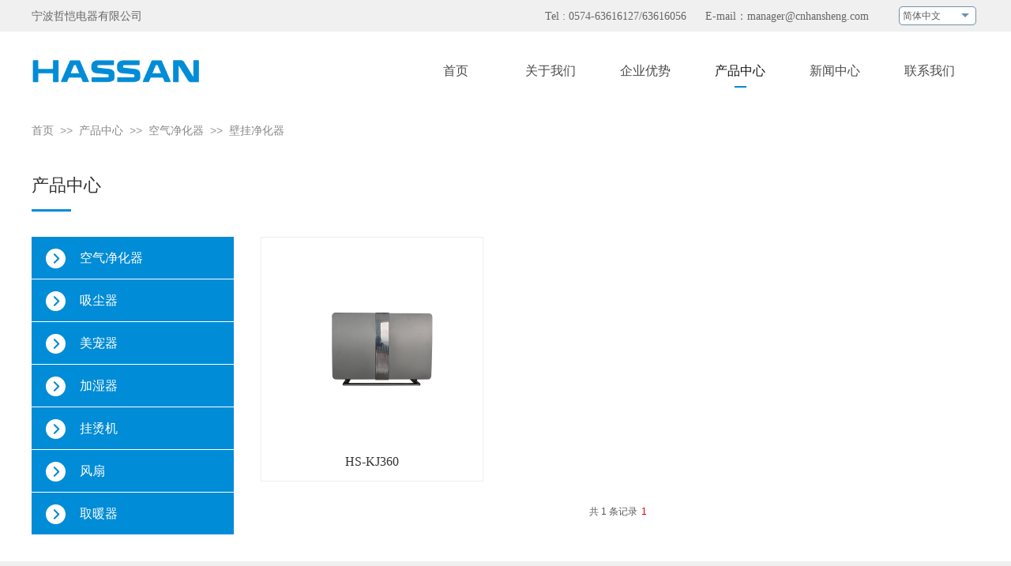

--- FILE ---
content_type: text/html; charset=utf-8
request_url: http://www.i-hassan.com/page5?product_category=11&brd=1
body_size: 23599
content:
<!DOCTYPE html PUBLIC "-//W3C//DTD XHTML 1.0 Transitional//EN" "http://www.w3.org/TR/xhtml1/DTD/xhtml1-transitional.dtd">
<html xmlns="http://www.w3.org/1999/xhtml" lang="zh-Hans" >
	<head>
		<meta http-equiv="X-UA-Compatible" content="IE=Edge,chrome=1" />
	<meta name="viewport" content="width=1200" />	<meta http-equiv="Content-Type" content="text/html; charset=utf-8" />
		<meta name="format-detection" content="telephone=no" />
	     <meta http-equiv="Cache-Control" content="no-transform"/> 
     <meta http-equiv="Cache-Control" content="no-siteapp"/>
	<title>宁波哲恺电器有限公司</title>
	<meta name="keywords"  content="" />
	<meta name="description" content="" />
    
                
		<meta property="og:image" content="http://proe10a48.pic20.websiteonline.cn/upload/favicon.ico">
		<link rel="shortcut icon" href="http://proe10a48.pic20.websiteonline.cn/upload/favicon.ico" type="image/x-icon" />
	<link rel="Bookmark" href="http://proe10a48.pic20.websiteonline.cn/upload/favicon.ico" />
		

		<link href="http://static.websiteonline.cn/website/template/default/css/default.css?v=17534100" rel="stylesheet" type="text/css" />
<link href="http://www.i-hassan.com/template/default/css/font/font.css?v=15750090" rel="stylesheet" type="text/css" />
<link href="http://www.i-hassan.com/template/default/css/wpassword/iconfont.css?v=17496248" rel="stylesheet" type="text/css" />
<link href="http://static.websiteonline.cn/website/plugin/title/css/title.css?v=17083134" rel="stylesheet" type="text/css" />
<link href="http://static.websiteonline.cn/website/plugin/media/css/media.css?v=14077216" rel="stylesheet" type="text/css" />
<link href="http://static.websiteonline.cn/website/plugin/breadcrumb/css/breadcrumb.css?v=16086008" rel="stylesheet" type="text/css" />
<link href="http://static.websiteonline.cn/website/plugin/sitesearch/css/sitesearch.css?v=16861948" rel="stylesheet" type="text/css" />
<link href="http://static.websiteonline.cn/website/plugin/blocksit/css/blocksit.css?v=17186066" rel="stylesheet" type="text/css" />
<style type="text/css">#scroll_container{font-family:微软雅黑,Arial;font-size:12px;font-weight:normal;font-style:normal;line-height:16px;}
.prop_rotate_angle sup,.prop_rotate_angle .posblk-deg{font-size:11px; color:#CDCDCD; font-weight:normal; font-style:normal; }ins#qiao-wrap{height:0;} #qiao-wrap{display:block;}
.scart_iframebox .sctit h2{color:#008cd6;border-color:#008cd6!important;} .scart_iframebox .sctit p.curpagetxt span.cur{color:#008cd6}
</style><style>.iframebox{background-color:#eeeeee!important;background-image:none!important;}</style> 
</head>
<body  >
<input type="hidden" value="4" name="_user_level_val" />
								<script type="text/javascript" language="javascript" src="http://static.websiteonline.cn/website/script/??libsjq.js,jquery.custom.js,jquery.lazyload.js,jquery.rotateutility.js,lab.js,wopop_all.js,jquery.cookie.js,jquery.simplemodal.js,fullcollumn.js,objectFitPolyfill.min.js,ierotate.js,effects/velocity.js,effects/velocity.ui.js,effects/effects.js,fullpagescroll.js,common.js,heightAdapt.js?v=17573096"></script>
<script type="text/javascript" language="javascript" src="http://static.websiteonline.cn/website/plugin/??media/js/init.js,new_navigation/js/overall.js,new_navigation/styles/hs9/init.js,breadcrumb/js/init.js,tb_product_list/js/init.js,tb_product_category/js/overall.js,sitesearch/js/init.js?v=17636160"></script>
	<script type="text/javascript" language="javascript">
    			var webmodel = {};
	        
    wp_pages_global_func($.extend({
        'isedit': '0',
        'islogin': '0',
        'domain': 'proe10a48',
        'p_rooturl': 'http://www.i-hassan.com',
        'static_rooturl': 'http://static.websiteonline.cn/website',
        'interface_locale': "zh_CN",
        'dev_mode': "0",
        'getsession': ''
    }, {"phpsessionid":"","punyurl":"http:\/\/www.i-hassan.com","curr_locale":"zh_CN","mscript_name":"","converted":false}));
    
	</script>

<link href="http://www.i-hassan.com/e584c835bcdab6e2a60458298434e155.cssx" rel="stylesheet" /><div id="page_set_css">
</div><input type="hidden" id="page_id" name="page_id" value="5" rpid="5">
<div id="scroll_container" class="scroll_contain" style="">
	    	<div id="scroll_container_bg" style="has_sitebg:0;background-repeat:repeat;background-attachment:scroll;">&nbsp;</div>
<script>
initScrollcontainerHeight();	
</script>
     <div id="overflow_canvas_container">        <div id="canvas" style=" margin: 0 auto;width:1200px;has_pagebg:0;background-repeat:repeat;background-attachment:scroll;height:671px">
    <div id="layerBCC0A045892962D44588AEB4FEE0F0B6" class="full_column"   style="width:1200px;position:absolute;top:0px;height:40px;z-index:102;">
    <div class="full_width " style="position:absolute;height:40px;background-color:#f0f0f0;background:;background-position:center center;">		
    </div>
			<div class="full_content" style="width:1200px; position:absolute;left:0;top:0;margin-left: 0px;;height:40px;">
								<div id='layerB176DCB3040412FED8D2276C28A08DA4' type='multilingual'  class='cstlayer' style='left: 1098px; top: 8px; position: absolute; z-index: 111; width: 102px; height: 28px; '  mid=""  fatherid='layerBCC0A045892962D44588AEB4FEE0F0B6'    deg='0'><script type="text/javascript">
function wp_multilingual_changeLang(id)
{
	$.ajax({
		type:'POST',
		url:parseToURL('multilingual','changeLang'),
		data:"id="+id,
		success:function(js_code){
			eval(js_code);
		},
		error:function(response){
			wp_alert("Choose the language.<br/>请求失败");
		}
	});
}
</script>
<div class="wp-multilingual_content" style="border-color: transparent; border-width: 0px; width: 102px; height: 28px;" langstyle="uboxstyle">
<div skin="uboxstyle" class="wp-multilingual_css" style="display:none;"></div>
<div class="wp-content">
 
    <script type="text/javascript"> 
$(function(){
	var fatherid = $("#layerB176DCB3040412FED8D2276C28A08DA4").attr('fatherid');
	var fartherInfixed = $("#"+fatherid).attr('infixed')||0;
	if(fartherInfixed==1) $("#layerB176DCB3040412FED8D2276C28A08DA4").find('.wp-diy-selectedd-outside').remove();
	$("#layerB176DCB3040412FED8D2276C28A08DA4").find('select').cstselect({selectclass:'wp-diy-selectedd'});
			 	 
})
 
</script>
 

<select name="defaultlang" id="defaultlang" style="width:100px;"  onchange="wp_multilingual_changeLang(this.value)">
			<option value="1"  class="wp-language-1 wp-langitem-layerB176DCB3040412FED8D2276C28A08DA4"  >English</option>
			    <option value="2" selected  class="wp-language-2 wp-langitem-layerB176DCB3040412FED8D2276C28A08DA4"  >简体中文</option>
    	</select>
  
</div>
</div>
 <script type="text/javascript">
		$(function(){
		if ($('div.wp-diy-selecteda-outside').length || $('div.wp-diy-selectedb-outside').length || $('div.wp-diy-selectedc-outside').length || $('div.wp-diy-selectedd-outside').length) {
			$('#scroll_container').scroll(function(){
				$('body').children('div.wp-diy-selecteda-content').remove();
				$('body').children('div.wp-diy-selectedb-content').remove();
				$('body').children('div.wp-diy-selectedc-content').remove();
				$('body').children('div.wp-diy-selectedd-content').remove();
			});
		}
	});
	$('#layerB176DCB3040412FED8D2276C28A08DA4').layer_ready(function(){
		var custom_css = '';
		var langstyle = 'uboxstyle';
		var $curlayer = $('#layerB176DCB3040412FED8D2276C28A08DA4');
		var custom_a_font_size = $curlayer.find('.wp-content .custom_dom_class').css('font-size');
		var custom_a_color = $curlayer.find('.wp-content .custom_dom_class').css('color');
		if(custom_a_font_size){
			$curlayer.find('.wp-content .custom_dom_class a').css('font-size',custom_a_font_size);
		}
		if(custom_a_color){
			$curlayer.find('.wp-content .custom_dom_class a').css('color',custom_a_color);
		}
		if((langstyle == 'default' || langstyle == 'yellow') && custom_css == ''){
			$curlayer.find('.wp-content p.custom_dom_class a').css('color','red');
		}
		var time=100;
		if(langstyle == 'custom5' || langstyle == 'custom6') time=500;
		$curlayer.find(".aout_over").unbind('click.toggle').bind('click.toggle',function(){$curlayer.find(".text-a").slideToggle(time);});
		setTimeout(function(){
			var text_a_font_size = $curlayer.find('.wp-content .custom_dom_class a').css('font-size') || '12px';
			var text_a_color = $curlayer.find('.wp-content .custom_dom_class .aout').css('color') || '#ffffff';
			var text_a_bgcolor = $curlayer.find('.wp-content .custom_dom_class').css('background-color') || '#ffffff';
			var text_a_border_radius = $curlayer.find('.wp-content .custom_dom_class .aout').css('border-radius') || '5px';
			var $text_a = $curlayer.find('.wp-content .custom_dom_class .text-a');
			if(text_a_font_size){$text_a.find('a').css('font-size',text_a_font_size);}
			if(text_a_color){$text_a.find('a').css('color',text_a_color);}
			if(text_a_bgcolor){$text_a.css('background-color',text_a_bgcolor);}
			if(text_a_border_radius){$text_a.css('border-radius',text_a_border_radius);}
		},400);
	});
</script>
</div><script>				 $('#layerB176DCB3040412FED8D2276C28A08DA4').triggerHandler('layer_ready');</script><div id='layerF88A4A39CE3065CC460A6C7E20FCDB90' type='title'  class='cstlayer' style='left: 455px; top: 11px; position: absolute; z-index: 108; width: 605px; height: 22px; '  mid=""  fatherid='layerBCC0A045892962D44588AEB4FEE0F0B6'    deg='0'><div class="wp-title_content" style="overflow-wrap: break-word; padding: 0px; border-color: transparent; border-width: 0px; height: 22px; width: 605px; display: block; border-style: solid;"><div align="right" style=""><font color="#666666" face="Microsoft YaHei"><span style="font-size: 14px;">Tel : 0574-63616127/63616056&nbsp;&nbsp; &nbsp; &nbsp;E-mail：</span></font><a href="mailto:manager@cnhansheng.com" style="color: rgb(217, 217, 217); font-family: &quot;Microsoft YaHei&quot;; font-size: 13px; font-style: normal; font-variant-ligatures: normal; font-variant-caps: normal; font-weight: normal;"><span style="color: rgb(102, 102, 102); font-size: 14px;">manager@cnhansheng.com</span></a></div></div>
<script type="text/javascript">
$(function(){
	$('.wp-title_content').each(function(){
		if($(this).find('div').attr('align')=='justify'){
			$(this).find('div').css({'text-justify':'inter-ideograph','text-align':'justify'});
		}
	})	
})
</script>

</div><script>				 $('#layerF88A4A39CE3065CC460A6C7E20FCDB90').triggerHandler('layer_ready');</script><div id='layerB4DFB714EA2A40220048EAAC6FF8EFB0' type='title'  class='cstlayer' style='left: 0px; top: 11px; position: absolute; z-index: 105; width: 298px; height: 22px; '  mid=""  fatherid='layerBCC0A045892962D44588AEB4FEE0F0B6'    deg='0'><div class="wp-title_content" style="overflow-wrap: break-word; padding: 0px; border-color: transparent; border-width: 0px; height: 22px; width: 298px; display: block; border-style: solid;"><font color="#ffffff" face="微软雅黑"><span style="color: rgb(102, 102, 102); font-size: 14px;">宁波哲恺电器有限公司</span></font><span style="color: rgb(102, 102, 102); font-size: 14px;">​</span><span style="color: rgb(102, 102, 102); font-size: 14px;">​</span><span style="font-size: 14px; color: rgb(102, 102, 102);">​</span><span style="color: rgb(102, 102, 102);">​</span><span style="color:#666666;">​</span></div>

</div><script>				 $('#layerB4DFB714EA2A40220048EAAC6FF8EFB0').triggerHandler('layer_ready');</script>                                
                                <div class="fullcontent_opacity" style="width: 100%;height: 100%;position: absolute;left: 0;right: 0;top: 0;display:none;"></div>
			</div>
</div>
<script>
        $(".content_copen").live('click',function(){
        $(this).closest(".full_column").hide();
    });
	var $fullwidth=$('#layerBCC0A045892962D44588AEB4FEE0F0B6 .full_width');
	$fullwidth.css({left:0-$('#canvas').offset().left+$('#scroll_container').offset().left-$('#scroll_container').scrollLeft()-$.parseInteger($('#canvas').css("borderLeftWidth")),width:$('#scroll_container_bg').width()});
	$(function () {
				var videoParams={"id":"layerBCC0A045892962D44588AEB4FEE0F0B6","bgauto":null,"ctauto":null,"bVideouse":null,"cVideouse":null,"bgvHeight":null,"bgvWidth":null};
		fullcolumn_bgvideo_init_func(videoParams);
                var bgHoverParams={"full":{"hover":null,"opacity":null,"bg":"#f0f0f0","id":"layerBCC0A045892962D44588AEB4FEE0F0B6","bgopacity":null,"zindextopcolorset":""},"full_con":{"hover":null,"opacity":null,"bg":null,"id":"layerBCC0A045892962D44588AEB4FEE0F0B6","bgopacity":null}};
		fullcolumn_HoverInit(bgHoverParams);
        });
</script>


<div id='layer48B2D32CFC8DD74F7BA419043111E76D' type='media'  class='cstlayer' style='left: 1035px; top: 16px; position: absolute; z-index: 101; width: 19px; height: 13px; '  mid=""    deg='0'><script>
create_pc_media_set_pic('layer48B2D32CFC8DD74F7BA419043111E76D',false);
</script>
<div class="wp-media_content"  style="overflow: hidden; width: 19px; height: 13px;" type="0">
<div class="img_over"  style='overflow: hidden; border-color: transparent; border-width: 0px; width: 19px; height: 13px; position: relative;'>

<div class="imgloading" style="z-index:100;"> </div>
<img  id="wp-media-image_layer48B2D32CFC8DD74F7BA419043111E76D" onerror="set_thumb_layer48B2D32CFC8DD74F7BA419043111E76D(this);" onload="set_thumb_layer48B2D32CFC8DD74F7BA419043111E76D(this);" class="paragraph_image"  type="zoom" src="http://proe10a48.pic20.websiteonline.cn/upload/templatefiles/mail.png" style="width: 19px; height: 13px;;" />
</div>

</div>
<script>
(function(){
		layer_media_init_func('layer48B2D32CFC8DD74F7BA419043111E76D',{"isedit":false,"has_effects":false});
})()
</script>
</div><script>				 $('#layer48B2D32CFC8DD74F7BA419043111E76D').triggerHandler('layer_ready');</script><div id='layer7C13F1379852590EBEC150E297DD57CE' type='media'  class='cstlayer' style='left: 892px; top: 16px; position: absolute; z-index: 100; width: 15px; height: 13px; '  mid=""    deg='0'><script>
create_pc_media_set_pic('layer7C13F1379852590EBEC150E297DD57CE',false);
</script>
<div class="wp-media_content"  style="overflow: hidden; width: 15px; height: 13px;" type="0">
<div class="img_over"  style='overflow: hidden; border-color: transparent; border-width: 0px; width: 15px; height: 13px; position: relative;'>

<div class="imgloading" style="z-index:100;"> </div>
<img  id="wp-media-image_layer7C13F1379852590EBEC150E297DD57CE" onerror="set_thumb_layer7C13F1379852590EBEC150E297DD57CE(this);" onload="set_thumb_layer7C13F1379852590EBEC150E297DD57CE(this);" class="paragraph_image"  type="zoom" src="http://proe10a48.pic20.websiteonline.cn/upload/templatefiles/tel.png" style="width: 15px; height: 13px;;" />
</div>

</div>
<script>
(function(){
		layer_media_init_func('layer7C13F1379852590EBEC150E297DD57CE',{"isedit":false,"has_effects":false});
})()
</script>
</div><script>				 $('#layer7C13F1379852590EBEC150E297DD57CE').triggerHandler('layer_ready');</script><div id="layer7B296AE931BD48DC5C2CC28E5219DB6B" class="full_column"  infixed='1' zindextop='1' zindextopcolorset='1' zindextopColor='#ffffff' zindextopOpacity='0.95' zindextopcolorset='1'  style="width:1200px;position:absolute;top:40px;height:100px;z-index:501;">
    <div class="full_width " style="position:absolute;height:100px;background-color:#ffffff;zindextopColor:#ffffff;bgHover:#ffffff;background:;zindextopOpacity:0.95;bgHoverOpacity:0.95;">		
    </div>
			<div class="full_content" style="width:1200px; position:absolute;left:0;top:0;margin-left: 0px;;height:100px;">
								<div id='layerA2FAE5F0847991BFACEAE71E58552577' type='new_navigation'  class='cstlayer' style='left: 477px; top: 29px; position: absolute; z-index: 107; width: 723px; height: 42px; '  mid=""  fatherid='layer7B296AE931BD48DC5C2CC28E5219DB6B'    deg='0'><div class="wp-new_navigation_content" style="border-color: transparent; border-width: 0px; width: 723px; border-style: solid; padding: 0px; display: block; overflow: visible; height: auto;;display:block;overflow:hidden;height:0px;" type="0">
<script type="text/javascript"> 
		
		$("#layerA2FAE5F0847991BFACEAE71E58552577").data("m_show", '');
	</script>
<div skin="hs9" class="nav1 menu_hs9" ishorizon="1" colorstyle="black" direction="0" more="更多" moreshow="1" morecolor="darkorange" hover="1" hover_scr="0" submethod="0" umenu="0" dmenu="0" sethomeurl="http://www.i-hassan.com/page1" smcenter="0">
		<ul id="nav_layerA2FAE5F0847991BFACEAE71E58552577" class="navigation"  style="width:auto;"  >
		<li style="width:16.66%;box-sizing:border-box;z-index:2;"  class="wp_subtop"  pid="1" ><a class="  "  href="http://www.i-hassan.com"><span style="display:block;overflow:hidden;">首页</span></a></li><li style="width:16.66%;box-sizing:border-box;z-index:2;"  class="wp_subtop"  pid="4" ><a class="  "  href="http://www.i-hassan.com/page4"><span style="display:block;overflow:hidden;">关于我们</span></a></li><li style="width:16.66%;box-sizing:border-box;z-index:2;"  class="wp_subtop"  pid="11" ><a class="  "  href="http://www.i-hassan.com/page11"><span style="display:block;overflow:hidden;">企业优势</span></a></li><li style="width:16.66%;box-sizing:border-box;z-index:2;"  class="wp_subtop"  pid="5" ><a class="  "  href="http://www.i-hassan.com/page5"><span style="display:block;overflow:hidden;">产品中心</span></a></li><li style="width:16.66%;box-sizing:border-box;z-index:2;"  class="wp_subtop"  pid="7" ><a class="  "  href="http://www.i-hassan.com/page7"><span style="display:block;overflow:hidden;">新闻中心</span></a></li><li style="width:16.66%;box-sizing:border-box;z-index:2;"  class="wp_subtop"  pid="10" ><a class="  "  href="http://www.i-hassan.com/page10"><span style="display:block;overflow:hidden;">联系我们</span></a></li>	</ul>
</div>

<script type="text/javascript"> 
				$("#layerA2FAE5F0847991BFACEAE71E58552577").data("datasty_", '@charset "utf-8";  #nav_layerA2FAE5F0847991BFACEAE71E58552577, #nav_layerA2FAE5F0847991BFACEAE71E58552577 ul {padding:0; margin:0; list-style:none; }  #nav_layerA2FAE5F0847991BFACEAE71E58552577 {padding-left:15px; padding-right:15px;position:relative; background-position:top left;background-repeat:repeat-x;background-color:transparent;background-image:url("http://static.websiteonline.cn/website/plugin/new_navigation/styles/hs9/dbj.jpg");line-height:50px;height:50px; }  #nav_layerA2FAE5F0847991BFACEAE71E58552577 li.wp_subtop {text-align:center;float:left; height:50px;line-height:50px;background-image:url(http://static.websiteonline.cn/website/plugin/new_navigation/view/images/png_bg.png);background-color:transparent;background-position:top left;background-repeat:repeat;}  #nav_layerA2FAE5F0847991BFACEAE71E58552577 li.wp_subtop:hover{text-align:center; background-color:transparent;background-position:top left;height:50px;line-height:50px; background-image:url("http://static.websiteonline.cn/website/plugin/new_navigation/styles/hs9/dhover.jpg");background-repeat:repeat-x;}  #nav_layerA2FAE5F0847991BFACEAE71E58552577 li.wp_subtop>a {white-space: nowrap;overflow:hidden;padding-left:15px;padding-right:15px;text-align:center;display:block;  font-family:arial; font-size:14px; color:#FFFFFF; text-decoration:none; font-weight:normal;font-style:normal;}  #nav_layerA2FAE5F0847991BFACEAE71E58552577 li.wp_subtop>a:hover{color:#333333;text-align:center;font-family:arial; font-size:14px; font-weight:normal;font-style:normal;}  #nav_layerA2FAE5F0847991BFACEAE71E58552577 ul{display:none;width:100%;position:absolute; top:38px; left:-9999px;background-image:url(http://static.websiteonline.cn/website/plugin/new_navigation/view/images/png_bg.png);background-repeat:repeat;background-color:transparent;background-position:top left;padding-bottom:3px;padding-top:3px;}  #nav_layerA2FAE5F0847991BFACEAE71E58552577 ul li{text-align:center;float:left; background-color:#fbfbfb;background-position:top left;background-repeat:repeat;background-image:url(http://static.websiteonline.cn/website/plugin/new_navigation/view/images/png_bg.png);height:25px;line-height:25px;font-weight:normal;}  #nav_layerA2FAE5F0847991BFACEAE71E58552577 ul li:hover{text-align:center;  background-position:top left;background-repeat:repeat;background-image:url(http://static.websiteonline.cn/website/plugin/new_navigation/view/images/png_bg.png);background-color:#2f2f2f;height:25px;line-height:25px;}  #nav_layerA2FAE5F0847991BFACEAE71E58552577 ul li a {white-space: nowrap;color:#666666;text-align:center;float:left; display:block; padding:0 10px 0 10px; font-family:arial; font-size:12px; text-decoration:none; font-weight:normal;font-style:normal;}  #nav_layerA2FAE5F0847991BFACEAE71E58552577 ul li a:hover{color:#fff;text-align:center;float:left; padding:0 10px 0 10px; font-family:arial; font-size:12px; text-decoration:none; font-weight:normal;font-style:normal;}  #nav_layerA2FAE5F0847991BFACEAE71E58552577 li ul.floatRight li {float:right;}  #nav_layerA2FAE5F0847991BFACEAE71E58552577 ul ul {background-image:url(http://static.websiteonline.cn/website/plugin/new_navigation/view/images/png_bg.png);}');
		$("#layerA2FAE5F0847991BFACEAE71E58552577").data("datastys_", '#nav_layerA2FAE5F0847991BFACEAE71E58552577{border-radius:0px;behavior: url(script/pie.htc);} #nav_layerA2FAE5F0847991BFACEAE71E58552577{background-color:transparent;} #nav_layerA2FAE5F0847991BFACEAE71E58552577{background-image:url(http://static.websiteonline.cn/website/plugin/new_navigation/view/images/png_bg.png);}     #nav_layerA2FAE5F0847991BFACEAE71E58552577 li.wp_subtop>a{font-size:16px;} #nav_layerA2FAE5F0847991BFACEAE71E58552577 li.wp_subtop>a{color:#4b4b4b;} #nav_layerA2FAE5F0847991BFACEAE71E58552577 li.wp_subtop>a{font-family:Microsoft YaHei;}    #nav_layerA2FAE5F0847991BFACEAE71E58552577 li.wp_subtop>a:hover{font-size:16px;} #nav_layerA2FAE5F0847991BFACEAE71E58552577 li.wp_subtop>a:hover{font-family:Microsoft YaHei;}   #nav_layerA2FAE5F0847991BFACEAE71E58552577 li.wp_subtop:hover{background-color:transparent;}  #nav_layerA2FAE5F0847991BFACEAE71E58552577 li.wp_subtop:hover{background-repeat:no-repeat;}   #nav_layerA2FAE5F0847991BFACEAE71E58552577 li.wp_subtop:hover{background-position:bottom center;} #nav_layerA2FAE5F0847991BFACEAE71E58552577{height:42px;}  #nav_layerA2FAE5F0847991BFACEAE71E58552577 li.wp_subtop{height:42px;}  #nav_layerA2FAE5F0847991BFACEAE71E58552577 li.wp_subtop{line-height:42px;} #nav_layerA2FAE5F0847991BFACEAE71E58552577 li.wp_subtop:hover{height:42px;} #nav_layerA2FAE5F0847991BFACEAE71E58552577 li.wp_subtop:hover{line-height:42px;} #nav_layerA2FAE5F0847991BFACEAE71E58552577 li.wp_subtop>a:hover{color:#141414;} #nav_layerA2FAE5F0847991BFACEAE71E58552577 li.wp_subtop:hover{background-image:url("http://proe10a48.pic20.websiteonline.cn/upload/line152.jpg");}');
	
		</script>

<script type="text/javascript">
function wp_get_navstyle(layer_id,key){
		var navStyle = $.trim($("#"+layer_id).data(key));
		return navStyle;	
	
}	
richtxt('layerA2FAE5F0847991BFACEAE71E58552577');
</script><script type="text/javascript">
layer_new_navigation_hs9_func({"isedit":false,"layer_id":"layerA2FAE5F0847991BFACEAE71E58552577","menustyle":"hs9"});
layerA2FAE5F0847991BFACEAE71E58552577_liHoverCallBack;
</script>

</div>
<script type="text/javascript">
 $(function(){
	layer_new_navigation_content_func({"isedit":false,"layer_id":"layerA2FAE5F0847991BFACEAE71E58552577","menustyle":"hs9","addopts":{"padding-left":"0","padding-right":"0"}});
});
</script>

</div><script>				 $('#layerA2FAE5F0847991BFACEAE71E58552577').triggerHandler('layer_ready');</script><div id='layerAF6FF90BA2B579159075EF1DE640B35D' type='media'  class='cstlayer' style='left: 0px; top: 35px; position: absolute; z-index: 110; width: 213px; height: 30px; '  mid=""  fatherid='layer7B296AE931BD48DC5C2CC28E5219DB6B'    deg='0'><script>
create_pc_media_set_pic('layerAF6FF90BA2B579159075EF1DE640B35D',false);
</script>
<div class="wp-media_content"  style="overflow: hidden; width: 213px; height: 30px; border-width: 0px; border-style: solid; padding: 0px;" type="0">
<div class="img_over"  style='overflow: hidden; border-color: transparent; border-width: 0px; position: relative; width: 213px; height: 30px;'>

<div class="imgloading" style="z-index:100;"> </div>
<a class="media_link" style="line-height:normal;" href="http://www.i-hassan.com/page1"  >
<img  id="wp-media-image_layerAF6FF90BA2B579159075EF1DE640B35D" onerror="set_thumb_layerAF6FF90BA2B579159075EF1DE640B35D(this);" onload="set_thumb_layerAF6FF90BA2B579159075EF1DE640B35D(this);" class="paragraph_image"  type="zoom" src="http://proe10a48.pic20.websiteonline.cn/upload/logo.png" style="width: 213px; height: auto;;" />
</a>
</div>

</div>
<script>
(function(){
		layer_media_init_func('layerAF6FF90BA2B579159075EF1DE640B35D',{"isedit":false,"has_effects":false});
})()
</script>
</div><script>				 $('#layerAF6FF90BA2B579159075EF1DE640B35D').triggerHandler('layer_ready');</script>                                
                                <div class="fullcontent_opacity" style="width: 100%;height: 100%;position: absolute;left: 0;right: 0;top: 0;display:none;"></div>
			</div>
</div>
<script>
        $(".content_copen").live('click',function(){
        $(this).closest(".full_column").hide();
    });
	var $fullwidth=$('#layer7B296AE931BD48DC5C2CC28E5219DB6B .full_width');
	$fullwidth.css({left:0-$('#canvas').offset().left+$('#scroll_container').offset().left-$('#scroll_container').scrollLeft()-$.parseInteger($('#canvas').css("borderLeftWidth")),width:$('#scroll_container_bg').width()});
	$(function () {
				var videoParams={"id":"layer7B296AE931BD48DC5C2CC28E5219DB6B","bgauto":null,"ctauto":null,"bVideouse":null,"cVideouse":null,"bgvHeight":null,"bgvWidth":null};
		fullcolumn_bgvideo_init_func(videoParams);
                var bgHoverParams={"full":{"hover":"#ffffff","opacity":"0.95","bg":"#ffffff","id":"layer7B296AE931BD48DC5C2CC28E5219DB6B","bgopacity":null,"zindextopcolorset":1},"full_con":{"hover":null,"opacity":null,"bg":null,"id":"layer7B296AE931BD48DC5C2CC28E5219DB6B","bgopacity":null}};
		fullcolumn_HoverInit(bgHoverParams);
        });
</script>


<div id="layer20CB0A8A117B9B13BDA8FF8853ACB0F9" class="full_column"   style="width:1200px;position:absolute;top:140px;height:50px;z-index:104;">
    <div class="full_width " style="position:absolute;height:50px;background-color:#ffffff;background-position:center bottom;background-repeat:repeat-x;">		
    </div>
			<div class="full_content" style="width:1200px; position:absolute;left:0;top:0;margin-left: 0px;;height:50px;">
								<div id='layer5479751A64550BEA3FC776110A4A9D4B' type='breadcrumb'  class='cstlayer' style='left: 0px; top: 18px; position: absolute; z-index: 106; width: 1200px; height: 24px; '  mid=""  fatherid='layer20CB0A8A117B9B13BDA8FF8853ACB0F9'    deg='0'><div class="wp-breadcrumb_content" style="width: 1200px; height: 24px;" ShowCpage="1" >
<div class='breadcrumb_plugin'>

<span class="breadcrumbtext" gzdata="gzorder"><a href="http://www.i-hassan.com/" style="line-height:100%;line-height: 120%; color: rgb(136, 136, 136); font-family: Microsoft YaHei;line-height:120%;line-height:120%;line-height:120%;line-height:120%;line-height:120%;line-height:120%;line-height:120%;line-height:120%;line-height:120%;" >首页</a></span>
<span style="line-height:100%; margin-left:5px;margin-right:5px;color:rgb(153, 153, 153);font-size:14px;" class="breadcrumbfuhao">>></span>
<span class="breadcrumbtext"><a href="http://www.i-hassan.com/page5?product_category=1" style="line-height:100%;line-height: 120%; color: rgb(136, 136, 136); font-family: Microsoft YaHei;line-height:120%;line-height:120%;line-height:120%;line-height:120%;line-height:120%;line-height:120%;line-height:120%;line-height:120%;line-height:120%;" >产品中心</a></span>
<span style="line-height:100%; margin-left:5px;margin-right:5px;color:rgb(153, 153, 153);font-size:14px;" class="breadcrumbfuhao">>></span>
<span class="breadcrumbtext"><a href="http://www.i-hassan.com/page5?product_category=5" style="line-height:100%;line-height: 120%; color: rgb(136, 136, 136); font-family: Microsoft YaHei;line-height:120%;line-height:120%;line-height:120%;line-height:120%;line-height:120%;line-height:120%;line-height:120%;line-height:120%;line-height:120%;" >空气净化器</a></span>
<span style="line-height:100%; margin-left:5px;margin-right:5px;color:rgb(153, 153, 153);font-size:14px;" class="breadcrumbfuhao">>></span>
<span class="breadcrumbtext"><a href="http://www.i-hassan.com/page5?product_category=11" style="line-height:100%;line-height: 120%; color: rgb(136, 136, 136); font-family: Microsoft YaHei;line-height:120%;line-height:120%;line-height:120%;line-height:120%;line-height:120%;line-height:120%;line-height:120%;line-height:120%;line-height:120%;" >壁挂净化器</a></span>
</div>
</div>
<script>
layer_breadcrumb_ready_func('layer5479751A64550BEA3FC776110A4A9D4B', '');
</script></div><script>				 $('#layer5479751A64550BEA3FC776110A4A9D4B').triggerHandler('layer_ready');</script>                                
                                <div class="fullcontent_opacity" style="width: 100%;height: 100%;position: absolute;left: 0;right: 0;top: 0;display:none;"></div>
			</div>
</div>
<script>
        $(".content_copen").live('click',function(){
        $(this).closest(".full_column").hide();
    });
	var $fullwidth=$('#layer20CB0A8A117B9B13BDA8FF8853ACB0F9 .full_width');
	$fullwidth.css({left:0-$('#canvas').offset().left+$('#scroll_container').offset().left-$('#scroll_container').scrollLeft()-$.parseInteger($('#canvas').css("borderLeftWidth")),width:$('#scroll_container_bg').width()});
	$(function () {
				var videoParams={"id":"layer20CB0A8A117B9B13BDA8FF8853ACB0F9","bgauto":null,"ctauto":null,"bVideouse":null,"cVideouse":null,"bgvHeight":null,"bgvWidth":null};
		fullcolumn_bgvideo_init_func(videoParams);
                var bgHoverParams={"full":{"hover":null,"opacity":null,"bg":"#ffffff","id":"layer20CB0A8A117B9B13BDA8FF8853ACB0F9","bgopacity":null,"zindextopcolorset":""},"full_con":{"hover":null,"opacity":null,"bg":null,"id":"layer20CB0A8A117B9B13BDA8FF8853ACB0F9","bgopacity":null}};
		fullcolumn_HoverInit(bgHoverParams);
        });
</script>


<div id='layerCDA2AB59049D2BA663ACEBDFEF08C847' type='title'  class='cstlayer' style='left: 0px; top: 220px; position: absolute; z-index: 123; width: 270px; height: 48px; display: block;display:none; '  mid=""    deg='0'><div class="wp-title_content" style="overflow-wrap: break-word; padding: 0px; border: 0px solid transparent; height: 48px; width: 270px; display: block; background-image: url('http://proe10a48.pic20.websiteonline.cn/upload/line503.png'); background-position: 0% 100%; background-repeat:no-repeat;"><span style="color: rgb(51, 51, 51); font-family: 微软雅黑; font-size: 22px;">产品中心</span></div>

</div><script>		         $('#layerCDA2AB59049D2BA663ACEBDFEF08C847').data('wopop_effects',{"effect":"fade","delay":0,"duration":0.9,"loop":0,"loop_infinite":"0","zoom":2});				 $('#layerCDA2AB59049D2BA663ACEBDFEF08C847').triggerHandler('layer_ready');</script><div id='layerE44F2E85D39D4235834BBF0E9F12C015' type='tb_product_list'  class='cstlayer' style='left: 290px; top: 300px; position: absolute; z-index: 112; width: 910px; height: 342px; '  mid=""    deg='0'>
<script language="javascript">
(function(){
var param={"layer_id":"layerE44F2E85D39D4235834BBF0E9F12C015","productStyle":"01","imgtnode":"Proportion"};
param['prdbacheight'] = '0';
layer_tb_product_list_init_func(param);
})()
</script>
<div class="wp-product_content wp-tb_product_list_content" style="border-color: transparent; border-width: 0px; overflow: hidden; width: 910px; height: 342px; border-style: solid; padding: 0px;">
	<script>
</script>
	<div skin="01" ctskin=""  show="" class="wp-product_css wp-tb_product_list_css" style="display:none;">
<script type="text/javascript">
</script>
	</div>
	<div class="tb_product_list-layerE44F2E85D39D4235834BBF0E9F12C015" style="overflow:hidden;">
	
        <ul>
        <li class="wp-new-article-style_li" style="vertical-align:top;width:250px;margin-right:29px;;margin-bottom:29px;border-width:1px;  " >
	<div class="img" style="height:250px;width:250px;text-align:center;vertical-align:middle;">
		<div class="imgloading" style="height:248px;width:248px;"> </div>
		<a   class='productlistid aeffect  memberoff'		productlistid="344" href="http://www.i-hassan.com/page6?product_id=344&brd=1" style="display:block;">
							<img src="http://static.websiteonline.cn/website/template/default/images/blank.gif" data-original="http://proe10a48.pic20.websiteonline.cn/upload/black2.jpg" class="wp-tb_product_list-thumbnail img_lazy_load" style="position: relative;max-width:250px;max-height:250px;" alt="HS-KJ360" />

					</a>
			</div>

	<div class="wp-new-article-style-c" style="padding:0;">
	   
	<p class="title" style="font: normal 120% 'Microsoft yahei', Arial, Verdana;"><a   class='productlistid  memberoff' 	 
	productlistid="344" href="http://www.i-hassan.com/page6?product_id=344&brd=1" title="HS-KJ360">HS-KJ360</a></p>

	<p class="category_p">
		<span class="category">
						<a   href="http://www.i-hassan.com/page5?product_category=11">壁挂净化器</a>
								</span>
	</p>
	<p  class="wp-new-ar-pro-style-price market_price">
        <span class="list_price_f">￥0.00</span>
  </p>
	<p  class="wp-new-ar-pro-style-price" id="price">
        <span class="price_f">￥0.00</span>
    </p>

  	</div>
			<input type="hidden" class="product_desc" data-desc="&lt;p =&quot;margin-top: 5px; margin-bottom: 5px; overflow-wrap: break-word; color: rgb(0, 0, 0); font-family: &amp;quot;sans serif&amp;quot;, tahoma, verdana, helvetica; font-size: 12px; white-space: normal;&quot;&gt;&lt;span =&quot;font-size: 14px; font-family: &amp;quot;Microsoft YaHei&amp;quot;;&quot;&gt;&lt;strong&gt;功能：&lt;/strong&gt;&lt;/span&gt;&lt;/p&gt;&lt;p =&quot;margin-top: 5px; margin-bottom: 5px; overflow-wrap: break-word; color: rgb(0, 0, 0); font-family: &amp;quot;sans serif&amp;quot;, tahoma, verdana, helvetica; font-size: 12px; white-space: normal;&quot;&gt;&lt;span =&quot;font-size: 14px; font-family: &amp;quot;Microsoft YaHei&amp;quot;;&quot;&gt;二合一壁挂式多功能空气净化器&lt;/span&gt;&lt;/p&gt;&lt;p =&quot;margin-top: 5px; margin-bottom: 5px; overflow-wrap: break-word; color: rgb(0, 0, 0); font-family: &amp;quot;sans serif&amp;quot;, tahoma, verdana, helvetica; font-size: 12px; white-space: normal;&quot;&gt;&lt;span =&quot;font-size: 14px; font-family: &amp;quot;Microsoft YaHei&amp;quot;;&quot;&gt;安装简便&lt;/span&gt;&lt;/p&gt;&lt;p =&quot;margin-top: 5px; margin-bottom: 5px; overflow-wrap: break-word; color: rgb(0, 0, 0); font-family: &amp;quot;sans serif&amp;quot;, tahoma, verdana, helvetica; font-size: 12px; white-space: normal;&quot;&gt;&lt;span =&quot;font-family:Microsoft YaHei&quot;&gt;&lt;span =&quot;font-size: 14px;&quot;&gt;壁挂式不占空间&lt;/span&gt;&lt;/span&gt;&lt;/p&gt;&lt;p =&quot;margin-top: 5px; margin-bottom: 5px; overflow-wrap: break-word; color: rgb(0, 0, 0); font-family: &amp;quot;sans serif&amp;quot;, tahoma, verdana, helvetica; font-size: 12px; white-space: normal;&quot;&gt;&lt;span =&quot;font-family:Microsoft YaHei&quot;&gt;&lt;span =&quot;font-size: 14px;&quot;&gt;智能光敏卖点&lt;/span&gt;&lt;/span&gt;&lt;/p&gt;&lt;p =&quot;margin-top: 5px; margin-bottom: 5px; overflow-wrap: break-word; color: rgb(0, 0, 0); font-family: &amp;quot;sans serif&amp;quot;, tahoma, verdana, helvetica; font-size: 12px; white-space: normal;&quot;&gt;&lt;span =&quot;font-family:Microsoft YaHei&quot;&gt;&lt;span =&quot;font-size: 14px;&quot;&gt;双DC电机&lt;/span&gt;&lt;/span&gt;&lt;/p&gt;&lt;p =&quot;margin-top: 5px; margin-bottom: 5px; overflow-wrap: break-word; color: rgb(0, 0, 0); font-family: &amp;quot;sans serif&amp;quot;, tahoma, verdana, helvetica; font-size: 12px; white-space: normal;&quot;&gt;&lt;span =&quot;font-family:Microsoft YaHei&quot;&gt;&lt;span =&quot;font-size: 14px;&quot;&gt;温湿度显示&lt;/span&gt;&lt;/span&gt;&lt;/p&gt;&lt;p =&quot;margin-top: 5px; margin-bottom: 5px; overflow-wrap: break-word; color: rgb(0, 0, 0); font-family: &amp;quot;sans serif&amp;quot;, tahoma, verdana, helvetica; font-size: 12px; white-space: normal;&quot;&gt;&lt;span =&quot;font-family:Microsoft YaHei&quot;&gt;&lt;span =&quot;font-size: 14px;&quot;&gt;&lt;br/&gt;&lt;/span&gt;&lt;/span&gt;&lt;/p&gt;&lt;p =&quot;margin-top: 5px; margin-bottom: 5px; overflow-wrap: break-word; color: rgb(0, 0, 0); font-family: &amp;quot;sans serif&amp;quot;, tahoma, verdana, helvetica; font-size: 12px; white-space: normal;&quot;&gt;&lt;span =&quot;font-family:Microsoft YaHei&quot;&gt;&lt;span =&quot;font-size: 14px;&quot;&gt;&lt;br/&gt;&lt;/span&gt;&lt;/span&gt;&lt;/p&gt;&lt;p =&quot;margin-top: 5px; margin-bottom: 5px; overflow-wrap: break-word; color: rgb(0, 0, 0); font-family: &amp;quot;sans serif&amp;quot;, tahoma, verdana, helvetica; font-size: 12px; white-space: normal; direction: ltr; unicode-bidi: embed;&quot;&gt;&lt;span =&quot;font-weight: bold; font-family: &amp;quot;Microsoft YaHei&amp;quot;; font-size: 14px;&quot;&gt;参数：&lt;/span&gt;&lt;/p&gt;&lt;p =&quot;margin-top: 5px; margin-bottom: 5px; overflow-wrap: break-word; color: rgb(0, 0, 0); font-family: &amp;quot;sans serif&amp;quot;, tahoma, verdana, helvetica; font-size: 12px; white-space: normal; direction: ltr; unicode-bidi: embed;&quot;&gt;&lt;span =&quot;font-family: &amp;quot;Microsoft YaHei&amp;quot;; font-size: 14px;&quot;&gt;电压: AC100-240V，50/60Hz&lt;/span&gt;&lt;/p&gt;&lt;p =&quot;margin-top: 5px; margin-bottom: 5px; overflow-wrap: break-word; color: rgb(0, 0, 0); font-family: &amp;quot;sans serif&amp;quot;, tahoma, verdana, helvetica; font-size: 12px; white-space: normal; direction: ltr; unicode-bidi: embed;&quot;&gt;&lt;span =&quot;font-size: 14px; font-family: &amp;quot;Microsoft YaHei&amp;quot;;&quot;&gt;功率:&amp;nbsp;85W&lt;/span&gt;&lt;span =&quot;font-size: 14px; font-family: Calibri;&quot;&gt;&lt;/span&gt;&lt;/p&gt;&lt;p =&quot;margin-top: 5px; margin-bottom: 5px; overflow-wrap: break-word; color: rgb(0, 0, 0); font-family: &amp;quot;sans serif&amp;quot;, tahoma, verdana, helvetica; font-size: 12px; white-space: normal; direction: ltr; unicode-bidi: embed;&quot;&gt;&lt;span =&quot;font-family: &amp;quot;Microsoft YaHei&amp;quot;; font-size: 14px;&quot;&gt;&lt;span =&quot;font-family: 微软雅黑;&quot;&gt;建议覆盖范围:&amp;nbsp;&lt;/span&gt;&lt;span =&quot;font-family: Calibri;&quot;&gt;30-40㎡&lt;/span&gt;&lt;/span&gt;&lt;/p&gt;&lt;p =&quot;margin-top: 5px; margin-bottom: 5px; overflow-wrap: break-word; color: rgb(0, 0, 0); font-family: &amp;quot;sans serif&amp;quot;, tahoma, verdana, helvetica; font-size: 12px; white-space: normal; direction: ltr; unicode-bidi: embed;&quot;&gt;&lt;span =&quot;font-size: 14px; font-family: &amp;quot;Microsoft YaHei&amp;quot;;&quot;&gt;噪音水平:&amp;nbsp;32-55分贝&lt;/span&gt;&lt;/p&gt;&lt;p =&quot;margin-top: 5px; margin-bottom: 5px; overflow-wrap: break-word; color: rgb(0, 0, 0); font-family: &amp;quot;sans serif&amp;quot;, tahoma, verdana, helvetica; font-size: 12px; white-space: normal; direction: ltr; unicode-bidi: embed;&quot;&gt;&lt;span =&quot;font-size: 14px; font-family: &amp;quot;Microsoft YaHei&amp;quot;;&quot;&gt;空气洁净率:&amp;nbsp;AC360m³ /h&amp;nbsp;&amp;nbsp; DC;400m³ /h&lt;/span&gt;&lt;span =&quot;font-family: &amp;quot;Microsoft YaHei&amp;quot;; font-size: 14px;&quot;&gt;&lt;span =&quot;font-family: Calibri;&quot;&gt;&lt;/span&gt;&lt;span =&quot;font-family: Calibri; color: red;&quot;&gt;&lt;/span&gt;&lt;/span&gt;&lt;/p&gt;&lt;p =&quot;margin-top: 5px; margin-bottom: 5px; overflow-wrap: break-word; color: rgb(0, 0, 0); font-family: &amp;quot;sans serif&amp;quot;, tahoma, verdana, helvetica; font-size: 12px; white-space: normal; direction: ltr; unicode-bidi: embed;&quot;&gt;&lt;span =&quot;font-size: 14px; font-family: &amp;quot;Microsoft YaHei&amp;quot;;&quot;&gt;净重/毛重:8.5/10.5公斤&lt;/span&gt;&lt;/p&gt;&lt;p =&quot;margin-top: 5px; margin-bottom: 5px; overflow-wrap: break-word; color: rgb(0, 0, 0); font-family: &amp;quot;sans serif&amp;quot;, tahoma, verdana, helvetica; font-size: 12px; white-space: normal; direction: ltr; unicode-bidi: embed;&quot;&gt;&lt;span =&quot;font-size: 14px; font-family: &amp;quot;Microsoft YaHei&amp;quot;;&quot;&gt;产品尺寸:600*193*441mm（立式）&lt;/span&gt;&lt;/p&gt;&lt;p =&quot;margin-top: 5px; margin-bottom: 5px; overflow-wrap: break-word; color: rgb(0, 0, 0); font-family: &amp;quot;sans serif&amp;quot;, tahoma, verdana, helvetica; font-size: 12px; white-space: normal; direction: ltr; unicode-bidi: embed;&quot;&gt;&lt;span =&quot;font-size: 14px; font-family: &amp;quot;Microsoft YaHei&amp;quot;;&quot;&gt;产品尺寸:600*176*404mm（悬挂式）&lt;/span&gt;&lt;/p&gt;&lt;p =&quot;margin-top: 5px; margin-bottom: 5px; overflow-wrap: break-word; color: rgb(0, 0, 0); font-family: &amp;quot;sans serif&amp;quot;, tahoma, verdana, helvetica; font-size: 12px; white-space: normal; direction: ltr; unicode-bidi: embed;&quot;&gt;&lt;span =&quot;font-size: 14px; font-family: &amp;quot;Microsoft YaHei&amp;quot;;&quot;&gt;包装尺寸:&amp;nbsp;657*238*465mm&lt;/span&gt;&lt;/p&gt;&lt;p =&quot;margin-top: 5px; margin-bottom: 5px; overflow-wrap: break-word; color: rgb(0, 0, 0); font-family: &amp;quot;sans serif&amp;quot;, tahoma, verdana, helvetica; font-size: 12px; white-space: normal; direction: ltr; unicode-bidi: embed;&quot;&gt;&lt;span =&quot;font-size: 14px; font-family: &amp;quot;Microsoft YaHei&amp;quot;;&quot;&gt;装柜数量:&amp;nbsp;390/20GP,800/40GP,970/40HQ&lt;/span&gt;&lt;/p&gt;">
</li>    </ul>



	<div class="wp-pager_link" style="text-align:center"><style type="text/css">.showprec { display:none;}</style><span class='showprec'>共 1 条记录</span><span class="pager_link curlink">1</span></div>	</div>
 
	<div class="tb_product_list_save_itemList" showmembergood="off" discount_price_txt="¥" market_price_txt="市场价:" shopcart_txt="加入购物车" shopcartsub_txt="确定" cartbuy_txt="立即购买" openCategoryUrl="0" openMoreUrl="0"  openDetailUrl="0"  pagerstyle="default/skin1" pagernum="9" pageralign="center" morealign="left" showpager="1" productCategroies="All" productTags="" linkCategoryUrl="5" linkMoreUrl="5" isShowMore="No" linkDetailUrl="6"  isShowDots="Yes" introWordNum="All" titleWordNum="30" listNum="100000" productStyle="01" getParamCategoryId="11" imgwnode="250" imgtnode="Proportion" imghnode="250" isShowMoreCn="No" pageskip="2"  pageop="0"  pagepar="p_tb_product_list" sortType="default" sortValue="desc" image_adapt_type="cover" style="display:none;"></div>
</div>
<script language="javascript">
layer_img_lzld('layerE44F2E85D39D4235834BBF0E9F12C015');
</script>
 
<script language="javascript">
$('#layerE44F2E85D39D4235834BBF0E9F12C015').layer_ready(function(){
 $('#layerE44F2E85D39D4235834BBF0E9F12C015').find('.wp-new-ar-pro-style-description').each(function(){
   if($(this).find('textarea').length){
    $(this).html($(this).find('textarea').val());
   }
  })   
})        
    
$(function(){
	var layerid = "layerE44F2E85D39D4235834BBF0E9F12C015",$cstlayer = $('#'+layerid);
	$cstlayer.find('.category .category_show_next').click(function(e){
		var catespan=$(this).closest('.category');
		var allels=catespan.find('a:not(.category_show_next)');var showel=allels.filter(':visible');
		var index=allels.index(showel);
		var nextindex=index+1;
		if(index==allels.length-1) nextindex=0;
		allels.hide().filter(':eq('+nextindex+')').show();
	})

		
})
</script>	
 
<script language="javascript">
(function(){	
	var param={"layer_id":"layerE44F2E85D39D4235834BBF0E9F12C015","pageskip":"2","orderby":"default","sortby":"desc","filter_arr":"","prdliststyle":{"mode":"skins","skin":"01","prec_display":"inline","market_price_txt":"\u5e02\u573a\u4ef7:","discount_price_txt":"\u00a5","prdlistmg_txtsize":"29","prdlistrowmg_txtsize":"29","prdname_txtfamily":"Microsoft YaHei","prdname_txtsize":"16","prdname_txtbold":"normal","prdname_txtcolor":"#333333","prdnamemg_txtsize":"10","prdcate_display":"none","prdmprice_display":"none","prdmprice_title_display":"none","prdprice_title_txtfamily":"Microsoft YaHei","prdprice_title_txtcolor":"#acacac","prdprice_txtfamily":"Microsoft YaHei","prdpricemg_txtsize":"10","prdprice_txtsize":"14","prdprice_txtcolor":"#434343","prdprice_txtbold":"bold","prdprice_title_txtsize":"14","prddesc_display":"none","prdborder_display":"inline","shadow_display":"block","picborder_display":"none","shadow_color":"rgba(0,140,214,0.15)","shadow_opacity_txtsize":"15","border_hover_txtcolor":"transparent","border_defalut_txtcolor":"transparent","border_width_txtsize":"0","border_opacity_txtsize":"80","prdlistborder_txtsize":"1","prdborder_txtcolor":"rgb(238, 238, 238)","prdborder_hover_txtcolor":"#e6f4fb","defaultorderby_display":"none","totalprice_display":"none","betweenprice_display":"none","keyword_display":"none","prdlistbd_txtsize":"1","cartbuy_txt":"\u7acb\u5373\u8d2d\u4e70","shopcart_txt":"\u52a0\u5165\u8d2d\u7269\u8f66","shopcartsub_txt":"\u786e\u5b9a","prdprice_title_display":"none","prdbackgroundli_txtcolor":"#ffffff","cormark_display":"block","cormark_title_txtfamily":"Microsoft YaHei","cormark_bradius_topright_txtsize":"0","cormark_bradius_bottomleft_txtsize":"0","cormark_bradius_bottomright_txtsize":"15","sales_display":"none","review_display":"none","shadow_blur_txtsize":"25","shadow_spread_txtsize":"0","shadow_txtcolor":"#008cd6","prdprice_display":"none","prdname_align":"center"},"curpage":1,"product_category":11,"pageop":"0","pagepar":"p_tb_product_list","editmode":"0"};
	layer_tb_product_list_pager_func(param);
})();
$(window).load(function(){ 
	$('#layerE44F2E85D39D4235834BBF0E9F12C015').find(".wp-pager_link").css({'position':'relative','bottom':'auto','top':'','width':'100%'});	
	wp_heightAdapt($('#layerE44F2E85D39D4235834BBF0E9F12C015'));	var cheight = $('#layerE44F2E85D39D4235834BBF0E9F12C015').find(".wp-product_content").height();
	var oulheight = $('#layerE44F2E85D39D4235834BBF0E9F12C015').find(".tb_product_list-layerE44F2E85D39D4235834BBF0E9F12C015").height();
	var olkheight = $('#layerE44F2E85D39D4235834BBF0E9F12C015').find(".wp-pager_link").outerHeight();
 
	var old_attr = 0;
	if($('#layerE44F2E85D39D4235834BBF0E9F12C015').find(".wp_filter_attr").length>0 && $('#layerE44F2E85D39D4235834BBF0E9F12C015').find(".wp_filter_attr").css("display") !='none'){
		old_attr = $('#layerE44F2E85D39D4235834BBF0E9F12C015').find(".wp_filter_attr").outerHeight();
	}
	
	var old_searchbox = 0; 
	if($('#layerE44F2E85D39D4235834BBF0E9F12C015').find(".wp-tb_product_list_searchbox").length>0 && $('#layerE44F2E85D39D4235834BBF0E9F12C015').find(".wp-tb_product_list_searchbox").css("display") !='none'){
		old_searchbox = $('#layerE44F2E85D39D4235834BBF0E9F12C015').find(".wp-tb_product_list_searchbox").outerHeight();	
	}
	if(cheight>oulheight+olkheight+old_attr+old_searchbox){
		$('#layerE44F2E85D39D4235834BBF0E9F12C015').find(".wp-pager_link").css({'position':'absolute','bottom':'0px','width':'100%','line-height':'23px'})
	}else{
          if($('#layerE44F2E85D39D4235834BBF0E9F12C015').find(".wp-pager_link").length){
              var firstpageofpos=$('#layerE44F2E85D39D4235834BBF0E9F12C015').data('firstpageofpos');
              if(!firstpageofpos){
                  var pageparent=$('#layerE44F2E85D39D4235834BBF0E9F12C015').find(".wp-pager_link").offsetParent();
                  firstpageofpos=$('#layerE44F2E85D39D4235834BBF0E9F12C015').find(".wp-pager_link").offset().top-pageparent.offset().top;
                  $('#layerE44F2E85D39D4235834BBF0E9F12C015').data('firstpageofpos',firstpageofpos);                  
              }
          }
     } 
})
</script>
<link rel="stylesheet" type="text/css" href="http://static.websiteonline.cn/website/plugin/shopping_cart/css/shopping_cart.css" />
<script type="text/javascript">
	
(function(){
	var $curlayer=$('#layerE44F2E85D39D4235834BBF0E9F12C015');
	var params={"layer_id":"layerE44F2E85D39D4235834BBF0E9F12C015","islogin":0};
	layer_tb_product_list_checkid_func(params);
    var gzcolor=$('#layerE44F2E85D39D4235834BBF0E9F12C015').find('.shupai').css('background-color');
    $('#layerE44F2E85D39D4235834BBF0E9F12C015').find('.wp-new-article-style_li').mouseover( function(){$(this).find('.shupai').css('background-color',"#e6f4fb");} ).mouseout( function(){$(this).find('.shupai').css('background-color',gzcolor);} );

	$curlayer.find('.mask').mouseover(function () {
		var effect=$curlayer.data('wopop_imgeffects');
		if(effect){
			$(this).css('z-index','-1001');
			$(this).closest(".cstlayer").find("ul").find("a").each(function(){
				 $(this).attr("href","#");
			 });
		}
	})
	
	var curskin = '01';
	if (curskin == '06' || curskin == '08') {
		$curlayer.find('.prd_main_picture').mouseenter(function (event) {
			executeEffect($(this), event);
		});
	} else if (curskin == '07') {
		$curlayer.find('.card').mouseenter(function (event) {
			executeEffect($(this).parent().find(".prd_main_picture"), event);
		});
	} else {
		$curlayer.find('.wp-tb_product_list-thumbnail').mouseover(function (event) {
			executeEffect($(this), event);
		});
	}

	function executeEffect(that, et) {
		et.stopPropagation();
        that.closest('li').trigger('mouseover');
		that.data('over',1);
		var running = that.data('run');
        var effect = $curlayer.data('wopop_imgeffects');
		if ($.inArray(curskin, ['07']) != -1 && effect && effect['effectrole'] != 'dantu') {
			return false;
		}
		var $this = that;
        if (effect && running != 1) {
			$this.setimgEffects(true, effect, 1);
			var effectrole = effect['effectrole'];
			var dset = effect['dset']; 
			if (effectrole != 'dantu' && typeof(dset) != "undefined") {
				var temp_effect = {};
				temp_effect['type'] = effect['type'];
				temp_effect['effectrole'] = 'dantu';
				temp_effect['effect'] = effect['dset']['effect'];
				temp_effect['duration'] =  effect['dset']['duration'];
				$this.setimgEffects(true, temp_effect, 1);
			}
        }
	}
})();

</script>
</div><script>		         $('#layerE44F2E85D39D4235834BBF0E9F12C015').data('wopop_imgeffects',{"effect":"effect.zoomin","effectrole":"dantu","duration":"350","type":"tb_product_list","delay":0,"loop":0,"loop_infinite":0,"dshow":false,"dset":{},"effect_on_img":0});				 $('#layerE44F2E85D39D4235834BBF0E9F12C015').triggerHandler('layer_ready');</script><div id='layerB9B38C598577C922ECFC644FF629D07F' type='tb_product_category'  class='cstlayer' style='left: 0px; top: 300px; position: absolute; z-index: 124; width: 256px; height: 371px; '  mid=""    deg='0'>
<div class="wp-tb_product_category_content" id="wp-ptype_layerB9B38C598577C922ECFC644FF629D07F" style="border-color: transparent; border-width: 0px; width: 256px; height: 371px;">
<script type="text/javascript"> 
$("#layerB9B38C598577C922ECFC644FF629D07F").data("jeditMode",0);
layer_tbprdcat_setvar({"isedit":0,"layerid":"layerB9B38C598577C922ECFC644FF629D07F","menustyle":"vertical_vs10_1"});
$(function(){
	setTimeout(function(){
		var layerids = "ul#nav_layerB9B38C598577C922ECFC644FF629D07F";
					if($(layerids).find('.wp_subtop:last').children('a').html() == ""){
				$(layerids).find('.wp_subtop:last').children('a').html('更多');
			}
			},500)
})
					$("#layerB9B38C598577C922ECFC644FF629D07F").data("datasty_", '@charset "utf-8";    .clear{clear:both; height:0px; font-size:0px;overflow:hidden; display:block; font-size:0px;}  .clearfix:after {content: "."; display: block; height: 0; clear: both; visibility: hidden;}  .clearfix {display: inline-table; height: 1%; display: block;}  .nav10.menu_vertical_vs10_1{position: relative; width: 256px;}  #nav_layerB9B38C598577C922ECFC644FF629D07F { width:256px;font-family:Microsoft YaHei;}  #nav_layerB9B38C598577C922ECFC644FF629D07F >li.wp_subtop{   line-height:53px; }  #nav_layerB9B38C598577C922ECFC644FF629D07F >li.wp_subtop>a{ background-color:#AB0000;}  #nav_layerB9B38C598577C922ECFC644FF629D07F .firlink{font-family:Microsoft YaHei;  border-bottom:1px solid #fff; display:block; height:53px; line-height:53px; color:#fff; font-size:14px;overflow:hidden; transition: all 0.3s;-webkit-transition: all 0.3s;-moz-transition: all 0.3s; position:relative;}  #nav_layerB9B38C598577C922ECFC644FF629D07F >li  .fileicon{ margin-top:14px; margin-right:18px; margin-left:18px;float:left;}  #nav_layerB9B38C598577C922ECFC644FF629D07F >li .firlink .arrowbox{transition: all 0.3s;-webkit-transition: all 0.3s;-moz-transition: all 0.3s;}  #nav_layerB9B38C598577C922ECFC644FF629D07F > .wp_subtop:hover{ }  #nav_layerB9B38C598577C922ECFC644FF629D07F >li .firlink.on{ border-bottom:1px solid #fff;    transition: all 0.3s;-webkit-transition: all 0.3s;-moz-transition: all 0.3s;}  #nav_layerB9B38C598577C922ECFC644FF629D07F >li .firlink .arrowbox{ position:absolute; top:19px; right:16px;}  #nav_layerB9B38C598577C922ECFC644FF629D07F >li .seclink .arrowbox{ position:absolute; top:13px; right:16px;}  #nav_layerB9B38C598577C922ECFC644FF629D07F >li>ul{ display:none;}  #nav_layerB9B38C598577C922ECFC644FF629D07F ul li {background-color:#0E0E0E;line-height:42px;}  #nav_layerB9B38C598577C922ECFC644FF629D07F ul li:hover {background-color:#434343;}  #nav_layerB9B38C598577C922ECFC644FF629D07F ul>li a{ display:block;   padding:0 35px 0 60px; color:#fff; font-size:12px;transition: all 0.3s;-webkit-transition: all 0.3s;-moz-transition: all 0.3s;position:relative;overflow:hidden; }  #nav_layerB9B38C598577C922ECFC644FF629D07F >li>ul>li:hover { color:#0398d5;}  #nav_layerB9B38C598577C922ECFC644FF629D07F >li>ul>li{ position:relative;}    #nav_layerB9B38C598577C922ECFC644FF629D07F .thirdul{display:none; position:absolute; top:0; left:256px; width:256px;}  #nav_layerB9B38C598577C922ECFC644FF629D07F  a.thilink{display:block;  padding:0 35px 0 60px; font-size:12px;transition: all 0.3s;-webkit-transition: all 0.3s;-moz-transition: all 0.3s;overflow:hidden; }  #nav_layerB9B38C598577C922ECFC644FF629D07F ul li a{font-family:Microsoft YaHei;text-align:left;}  .subopen{display:block;}   #nav_layerB9B38C598577C922ECFC644FF629D07F li.wp_subtop>a:hover{ font-size:14px;color:#fff;background-color:#bd0101;}  #nav_layerB9B38C598577C922ECFC644FF629D07F ul li a:hover{font-size:12px;}   ');
		$("#layerB9B38C598577C922ECFC644FF629D07F").data("datastys_", '#nav_layerB9B38C598577C922ECFC644FF629D07F li.wp_subtop>a{background-color:#008cd6;}#nav_layerB9B38C598577C922ECFC644FF629D07F li.wp_subtop>a:hover{background-color:#007ec1;}#nav_layerB9B38C598577C922ECFC644FF629D07F ul li{background-color:#e6f4fb;}#nav_layerB9B38C598577C922ECFC644FF629D07F ul li:hover{background-color:#cce8f7;}#nav_layerB9B38C598577C922ECFC644FF629D07F ul li a:hover{color:#008cd6;}#nav_layerB9B38C598577C922ECFC644FF629D07F li.wp_subtop>a{font-size:16px;}#nav_layerB9B38C598577C922ECFC644FF629D07F ul li a{color:#434343;}#nav_layerB9B38C598577C922ECFC644FF629D07F li.wp_subtop>a:hover{font-size:16px;}#nav_layerB9B38C598577C922ECFC644FF629D07F ul li a{font-size:14px;}#nav_layerB9B38C598577C922ECFC644FF629D07F ul li a:hover{font-size:14px;}');
		
</script>
<div skin="vertical_vs10_1" class="nav1 menu_vertical_vs10_1" ishorizon="" colorstyle="" direction="0" more="更多" moreshow="1" morecolor="darkorange" hover="0" hover_set="" pro_cateid="11"  subopen="" submethod="" menushow="" style="visibility:hidden;">
	<div id="datasty_layerB9B38C598577C922ECFC644FF629D07F" style="display:none;width:0px;height:0px;">
		</div>
	<div id="datastys_layerB9B38C598577C922ECFC644FF629D07F" style=" display:none; width:0px; height:0px;">
		</div>
	<div id="hoverlayerB9B38C598577C922ECFC644FF629D07F" style=" display:none; width:0px; height:0px;"></div>	
  <ul id="nav_layerB9B38C598577C922ECFC644FF629D07F" class="navigation">
  <li style="z-index:2;"  class="wp_subtop"  pid="5" ><a class=" sub " href="http://www.i-hassan.com/page5?product_category=5&brd=1"   >空气净化器</a><ul style="z-index:2;"><li style="z-index:3;"  class=""  pid=0 ><a class="  " href="http://www.i-hassan.com/page5?product_category=8&brd=1"   >桌面净化器</a></li><li style="z-index:3;"  class=""  pid=0 ><a class="  " href="http://www.i-hassan.com/page5?product_category=9&brd=1"   >家用净化器 </a></li><li style="z-index:3;"  class=""  pid=0 ><a class="  " href="http://www.i-hassan.com/page5?product_category=10&brd=1"   >加湿净化器</a></li><li style="z-index:3;"  class=""  pid=0 ><a class="  " href="http://www.i-hassan.com/page5?product_category=11&brd=1"   >壁挂净化器</a></li><li style="z-index:3;"  class=""  pid=0 ><a class="  " href="http://www.i-hassan.com/page5?product_category=12&brd=1"   >高压静电净化器</a></li></ul></li><li style="z-index:2;"  class="wp_subtop"  pid="7" ><a class=" sub " href="http://www.i-hassan.com/page5?product_category=7&brd=1"   >吸尘器</a><ul style="z-index:2;"><li style="z-index:3;"  class=""  pid=0 ><a class="  " href="http://www.i-hassan.com/page5?product_category=13&brd=1"   >旋风吸尘器</a></li><li style="z-index:3;"  class=""  pid=0 ><a class="  " href="http://www.i-hassan.com/page5?product_category=14&brd=1"   >尘袋吸尘器</a></li><li style="z-index:3;"  class=""  pid=0 ><a class="  " href="http://www.i-hassan.com/page5?product_category=15&brd=1"   >无线充电吸尘器</a></li><li style="z-index:3;"  class=""  pid=0 ><a class="  " href="http://www.i-hassan.com/page5?product_category=16&brd=1"   >手持有线吸尘器</a></li></ul></li><li style="z-index:2;"  class="wp_subtop"  pid="4" ><a class="  " href="http://www.i-hassan.com/page5?product_category=4&brd=1"   >美宠器</a></li><li style="z-index:2;"  class="wp_subtop"  pid="6" ><a class="  " href="http://www.i-hassan.com/page5?product_category=6&brd=1"   >加湿器</a></li><li style="z-index:2;"  class="wp_subtop"  pid="3" ><a class="  " href="http://www.i-hassan.com/page5?product_category=3&brd=1"   >挂烫机</a></li><li style="z-index:2;"  class="wp_subtop"  pid="2" ><a class="  " href="http://www.i-hassan.com/page5?product_category=2&brd=1"   >风扇</a></li><li style="z-index:2;"  class="wp_subtop"  pid="17" ><a class="  " href="http://www.i-hassan.com/page5?product_category=17&brd=1"   >取暖器</a></li></ul>
  <div class="default_pid" style="display:none; width:0px; height:0px;">5</div>
  </div>
</div>
 <script type="text/javascript">
    $(document).ready(function () {
        setTimeout(function(){
            var page_id=$('#layerB9B38C598577C922ECFC644FF629D07F').find(".default_pid").html();
            if(page_id==0 || page_id.length==0){
                page_id=$('#nav_layerB9B38C598577C922ECFC644FF629D07F').children('li:first').attr('pid');
            }
            var li=$('#nav_layerB9B38C598577C922ECFC644FF629D07F li[pid='+page_id+']');
            if(li.parents('li:last').length) li=li.parents('li:last');

            var index=$('#nav_layerB9B38C598577C922ECFC644FF629D07F').children('li').index(li);
             $('#layerB9B38C598577C922ECFC644FF629D07F').find('.nav1').css('visibility','');         },300);
	 
        var gzlayer=$("#layerB9B38C598577C922ECFC644FF629D07F");
        var subopen = $("#layerB9B38C598577C922ECFC644FF629D07F").find(".nav1").attr('subopen');
        subopen=subopen?subopen:0;
	 
        var submethod = $("#layerB9B38C598577C922ECFC644FF629D07F").find(".nav1").attr('submethod');
        submethod=submethod?submethod:0;
        var fist_image='http://static.websiteonline.cn/website/template/default/images/arrow_right_gz.png';
        var second_image='http://static.websiteonline.cn/website/template/default/images/arrow_right_gz_hover.png';
		
		var picobj = {"addopts":"null","userstyle":{"skin":"skin5","styles":[]},"props":{"pcids":"5,8,9,10,11,12,7,13,14,15,16,4,6,3,2,17","link":"5","openNewWindow":"0"},"refreshProductCategory":"yes","mainmenu":{"subMenuHover_font_size":"14","subMenuHover_font_family":"Microsoft YaHei","subMenuHoverFontColor":"#fff","subMenuHover_font_weight":"normal","subMenuHover_font_style":"normal","subMenuHover_background_color":"#434343","mainMenu_line_height":"53","mainMenu_line_Color":"#AB0000","mainMenu_background_color":"#008cd6","mainMenu_padding_left":"18","mainMenu_width":"256","mainMenu_font_size":"14","mainMenu_font_family":"Microsoft YaHei","mainMenuFontColor":"#ffffff","mainMenu_font_weight":"normal","mainMenu_font_style":"normal","mainMenuborder_linetype":"solid","mainMenuLineColor":"#fff","mainMenuborder_linesize":"0","mainMenu_padding_top":"1","mainMenu_padding_bot":"1","mainMenu_jiantou_image":"http:\/\/proe10a48.pic20.websiteonline.cn\/upload\/arrow_right_gz_hoverrr.png","mainMenuHover_font_size":"16"},"styles":{"morecolor":"darkorange","moreshow":"1","menushow":"","hover":"0","subopen":"","submethod":"","more":"\u66f4\u591a","direction":"0","colorstyle":"","menustyle":"vertical_vs10_1","customcss":"#nav_layerB9B38C598577C922ECFC644FF629D07F li.wp_subtop>a{background-color:#008cd6;}#nav_layerB9B38C598577C922ECFC644FF629D07F li.wp_subtop>a:hover{background-color:#007ec1;}#nav_layerB9B38C598577C922ECFC644FF629D07F ul li{background-color:#e6f4fb;}#nav_layerB9B38C598577C922ECFC644FF629D07F ul li:hover{background-color:#cce8f7;}#nav_layerB9B38C598577C922ECFC644FF629D07F ul li a:hover{color:#008cd6;}#nav_layerB9B38C598577C922ECFC644FF629D07F li.wp_subtop>a{font-size:16px;}#nav_layerB9B38C598577C922ECFC644FF629D07F ul li a{color:#434343;}#nav_layerB9B38C598577C922ECFC644FF629D07F li.wp_subtop>a:hover{font-size:16px;}#nav_layerB9B38C598577C922ECFC644FF629D07F ul li a{font-size:14px;}#nav_layerB9B38C598577C922ECFC644FF629D07F ul li a:hover{font-size:14px;}"}}||{};		
		var mainMenuHover_jiantou_image = mainMenu_jiantou_image = '';
		if(picobj){			
			if(picobj.mainmenu){
				var pobjm = picobj.mainmenu;
				if(pobjm.mainMenuHover_jiantou_image) mainMenuHover_jiantou_image = pobjm.mainMenuHover_jiantou_image;
				if(pobjm.mainMenu_jiantou_image) mainMenu_jiantou_image = pobjm.mainMenu_jiantou_image;
				
			}
		}		
		if(mainMenu_jiantou_image) fist_image = mainMenu_jiantou_image;
		if(mainMenuHover_jiantou_image) second_image = mainMenuHover_jiantou_image;
		var fist_imaged = fist_image;
		if(subopen==1) fist_imaged = second_image;
        var click_image = '<img class="fileicon" data-src="'+fist_image+'" src="'+fist_imaged+'" data-src_h="'+second_image+'" width="25" height="25" >';
        var all_data = '<div class="alldata"  style="display:none"   data-main_hover_style="" data-sub_hover_style="" ></div>';
        var first_ul=$('#nav_layerB9B38C598577C922ECFC644FF629D07F');
        var second_ul=$('#nav_layerB9B38C598577C922ECFC644FF629D07F >li.wp_subtop>ul');
        var third_ul=$('#nav_layerB9B38C598577C922ECFC644FF629D07F >li.wp_subtop>ul>li>ul');
        var first_li=$('#nav_layerB9B38C598577C922ECFC644FF629D07F >li.wp_subtop');
        var second_li=$('#nav_layerB9B38C598577C922ECFC644FF629D07F >li.wp_subtop>ul>li');
        var third_li=$('#nav_layerB9B38C598577C922ECFC644FF629D07F >li.wp_subtop>ul>li>ul>li');
        var diff_height=0;
        var plugin_id='';
        var li_hover_style='';
                if(second_ul.length)second_ul.addClass('secondul');
        if(third_ul.length)third_ul.addClass('thirdul');
		var mainMenu_line_height_value = first_li.height();		
        $.each(first_li,function(){
            if($(this).children('a').length)$(this).children('a').addClass('firlink');
            var span=$(this).find('.firlink').text();
            $(this).find('.firlink').text('');
            span_html='<span>'+span+'</span>';
            $(this).find('.firlink').append(click_image,span_html);
            if($(this).find('.secondul').length){
                $(this).find('.firlink').addClass('downlistBox1');
                $(this).find('img').addClass('subfiles1');
                $(this).find('.secondul li').addClass('secondli');
            }
			
			$('#nav_layerB9B38C598577C922ECFC644FF629D07F').find('li.wp_subtop a.firlink img.fileicon').css({'margin-top':(mainMenu_line_height_value-25)/2+'px'});
 
        });
        $.each(second_li,function(){
            if($(this).children('a').length){
				$(this).children('a').addClass('seclink');
				if(""=="1"){
					$(this).children('a').attr("title",$(this).children('a').text());
				}
			}
            if($(this).find('.thirdul').length){
                var subspan_html=$(this).find('.seclink').text();
                    subspan_html='<span>'+subspan_html+'</span>';
                $(this).find('.seclink').text('');
                $(this).find('.seclink').addClass('downlistBox2').append(subspan_html);
            }
            if($(this).find('a.seclink img').length) {
                var imgtop=(parseInt($(this).height())-15)/2;
                $(this).find('a.seclink img').css("margin-top",imgtop+'px');
            }
        });
        $.each(third_li,function(){
            if($(this).children('a').length)$(this).children('a').addClass('thirlink');
        });
        first_ul.append(all_data);
		if(subopen==1){
			wp_getdefaultHoverCss('layerB9B38C598577C922ECFC644FF629D07F')
			$('#nav_layerB9B38C598577C922ECFC644FF629D07F').children('li').each(function(){
				$(this).addClass("lihover").children('a').addClass("ahover");
			});
		}
                (function(){
            var callback=function(){
                var left=0,width=0;
                var leftli=parseInt($('#layerB9B38C598577C922ECFC644FF629D07F').css('left'));
                var widthli=parseInt($('#layerB9B38C598577C922ECFC644FF629D07F').css('width'));
                $.each(layer_arr,function(k,v){					
                    top2=parseInt($('#'+v).css('top'));
                    left=parseInt($('#'+v).css('left'));
                    width=parseInt($('#'+v).css('width'));
                    if(leftli>left+width || leftli+widthli< left){}else{
                    if(categoryBom<top2){ layer_arr2[v]=top2;}}
                });
            };
            if($('#canvas').data('tb_product_category_get_page_plugins_dfd')){
                var dfd=$('#canvas').data('tb_product_category_get_page_plugins_dfd');
                dfd.done(function(){
                    layer_arr=$('#canvas').data('tb_product_category_get_page_plugins_by_id');
                    callback();
                });
            }else{
                var dfd=$.Deferred();
                $('#canvas').data('tb_product_category_get_page_plugins_dfd',dfd);
                $.ajax({url: parseToURL('tb_product_category','get_page_plugins_by_id'),type: 'POST',data:{'layer_id':'layerB9B38C598577C922ECFC644FF629D07F'}}).done(function(response){
                    response=JSON.parse(response);
                    if(response.status=='ok'){
                        layer_arr=response.message.split(",");
                        $('#canvas').data('tb_product_category_get_page_plugins_by_id',layer_arr);
                        callback();
                        dfd.resolve();
                    }
                });
            }
        })();

                (function(){
            var ajaxlayers=$('#canvas').data('tb_product_category_get_main_hover_arr');
            if(!ajaxlayers) ajaxlayers=[];
            ajaxlayers.push('layerB9B38C598577C922ECFC644FF629D07F');
            $('#canvas').data('tb_product_category_get_main_hover_arr',ajaxlayers);
            $(function(){
                var ajaxlayers=$('#canvas').data('tb_product_category_get_main_hover_arr');
                if(!ajaxlayers) return;
                $('#canvas').removeData('tb_product_category_get_main_hover_arr');
                $.ajax({url: parseToURL('tb_product_category','get_multi_hover_styles'),type: 'POST',data:{'layers':ajaxlayers}}).done(function(response){
                    var response=JSON.parse(response);
                    for(var k in response){
                        $("#"+k).find(".alldata").attr("data-main_hover_style",JSON.stringify(response[k].level1));
                        $("#"+k).find(".alldata").attr("data-sub_hover_style",JSON.stringify(response[k].level2));
                    }
                });
            });
        })();

		var wspace = 'normal';
		if(""=="1"){
			wspace = 'nowrap';
		}
        $('#nav_layerB9B38C598577C922ECFC644FF629D07F').children('li').children('ul').children('li').children('a').css({
            'overflow': 'hidden',
            'white-space': wspace
        });
        if(subopen=='1'){
            if(second_ul)second_ul.css("display","block");
            var off_height=parseInt(first_ul.outerHeight(true));
            var manli_height=0;
            $.each(second_ul,function(){
                manli_height+=parseInt($(this).height());
            });
            off_height=off_height-manli_height;
            var input_height='<input type="hidden" id="input_height" value="'+off_height+'" />';
            $('#layerB9B38C598577C922ECFC644FF629D07F').find('ul.navigation').append(input_height);
        }
        var layer_arr='', layer_arr2=[], top2='';
        var oldHeight=parseInt(first_ul.height());
        var layerHeight=gzlayer.height();
 
        var categoryBom=parseInt(oldHeight)+parseInt($("#layerB9B38C598577C922ECFC644FF629D07F").ab_pos_cnter('top'));

        var domlayerB9B38C598577C922ECFC644FF629D07F = $("#canvas");
        var site_top = parseInt(domlayerB9B38C598577C922ECFC644FF629D07F.css('height'))
        function move_height(diff_height){
            for(k in layer_arr2){
                if(parseInt(layer_arr2[k])>categoryBom) $("#"+k).css('top',parseInt(layer_arr2[k])+diff_height+'px');
            }
            var site_footer = $("#site_footer").html();
            var footer_ads = $("#footer_ads");
            var layermaxheight=$('#canvas').data('layermaxheight');
            if(site_top<layermaxheight-100){
                site_top=parseInt(domlayerB9B38C598577C922ECFC644FF629D07F.css('height'))
            }
            if(site_footer&&site_footer.length>0){
                domlayerB9B38C598577C922ECFC644FF629D07F.css('height',(site_top+diff_height)+"px");
                $("#site_footer").css('top',(site_top+diff_height)+"px");
                if (footer_ads.length > 0) {
                    var maxh = $('#site_footer').height();
                    $('#site_footer > .full_content').children(':not(script)').each(function(){
                        var eleh = parseInt($(this).css('top')) + $(this).outerHeight();
                        maxh = (eleh > maxh) ? eleh : maxh;
                    });
                    footer_ads.css({top:site_top + diff_height + maxh});
                }
            } else if (footer_ads.length > 0) {
                domlayerB9B38C598577C922ECFC644FF629D07F.css('height',(site_top+diff_height)+"px");
                footer_ads.css('top',(site_top+diff_height)+"px");
            }
        }

        function add_firston(firdom,click){
            var click=click?click:0;
            if(click){
                if(firdom.find('.secondul').length && firdom.find('.secondul').css("display")=='none'){
                    firdom.find('a.firlink').addClass('firston');
                }else{
                    firdom.find('a.firlink').removeClass('firston');
                }
            }else{
                if(firdom.find('.secondul').length && firdom.find('.secondul').css("display")=='none') firdom.find('a.firlink').addClass('firston');
            }

        }

        function add_secondon(secdom,click){
            var click=click?click:0;
            if(click){
                if(secdom.find('.thirdul').length && secdom.find('.thirdul').css("display")=='none'){
                    secdom.find('.seclink').addClass('secondon');
                }else{
                    secdom.find('a.seclink').removeClass('secondon');
                }
            }else{

                if(secdom.find('.thirdul').length && secdom.find('.thirdul').css("display")=='none') secdom.find('a.seclink').addClass('secondon');
            }
        }

        function remove_firston(firdom){
            if(firdom.find('.secondul').length && firdom.find('.secondul').css("display")=='block') firdom.find('a.firlink').removeClass('firston');
        }
        function remove_secondon(secdom){
            if(secdom.find('.thirdul').length && secdom.find('.thirdul').css("display")=='block') secdom.find('a.seclink').removeClass('secondon');
        }
        var curLayerHigh=false;
        var isInLayer=false;
        function first_li_hover_styles2(firindex,click){
            isInLayer=true;
            var firindex=firindex;
            var click=click?click:0;
            var chang_css_dom= first_li.eq(firindex).find('.firston');
            var chang_opne_img_dom= first_li.eq(firindex).find('.firston img');
            var chang_img_dom= first_li.eq(firindex).find('.firlink img');
            plugin_id=first_li.eq(firindex).closest('.navigation').attr('id');
            plugin_id=plugin_id.substr(4);
            if(first_li.eq(firindex).find('.secondul').length) {
                if (!click) {
                    if (first_li.eq(firindex).find('.secondul').length) {
                        first_li.eq(firindex).find('.secondul').css("display", "block");
                        first_li.eq(firindex).siblings().find('.secondul').css("display", "none");
                        chang_opne_img_dom.attr("src", chang_img_dom.attr("data-src_h"));
                    }
                } else {
                    if (first_li.eq(firindex).find('.secondul').css("display") == "none") {
                        first_li.eq(firindex).find('.secondul').css("display", "block");

                        li_hover_style = JSON.parse($('#' + plugin_id).find(".alldata").attr("data-main_hover_style"));

                        chang_css_dom.css(li_hover_style);
                        chang_opne_img_dom.attr("src", chang_img_dom.attr("data-src_h"));
                    } else {
                        first_li.eq(firindex).find('.secondul').css("display", "none");
                        chang_img_dom.attr("src", chang_img_dom.attr("data-src"));
                    }
                }
                $.each(first_li, function () {
                    if ($(this).find('.secondul').length && $(this).find('.secondul').css('display') == 'none') {
	                    wp_showdefaultHoverCss('layerB9B38C598577C922ECFC644FF629D07F');
                        $(this).children('a').attr("style", '');
                    }
                });
                if(layerHeight<first_ul.height()){
                    gzlayer.height(first_ul.height());
                    diff_height = parseInt(first_ul.height()) - Math.max(oldHeight,layerHeight);
                    curLayerHigh=true;
                    if(subopen!='1'){move_height(diff_height);}
                }else if(curLayerHigh){
                    diff_height = parseInt(first_ul.height()) - Math.max(oldHeight,layerHeight);
                    gzlayer.height(layerHeight);
                    curLayerHigh=false;
                    if(subopen!='1'){move_height(diff_height);}
                }
                var parentsbox = $("#layerB9B38C598577C922ECFC644FF629D07F").parents("[type='box']");
                if(parentsbox.length > 0){
                    wp_heightAdapt($('#layerB9B38C598577C922ECFC644FF629D07F'));
                }
            }
        }

        function getrads(layer_id){
			var ul_rads=0;	
			var navstyle = $('#'+layer_id).data("datastys_");
			if(!navstyle) return ul_rads;
			if(ul_rads==0){
				var doms='#nav_'+layer_id+' ul li';		
				if(navstyle.indexOf(doms+'{border-radius:') > 0){		 
					var tcolorlist=navstyle.split(doms+'{border-radius:');
						if(tcolorlist[1].indexOf(';') > 0){
							var tctmp=tcolorlist[1].split(';');
							ul_rads=parseInt(tctmp[0]);
						}			 
				}
			}
			
			
			var navstyle = $('#'+layer_id).data("datasty_");  
			if(!navstyle) return ul_rads;
			if(ul_rads==0){
				var doms='#nav_'+layer_id+' ul li';			
				if(navstyle.indexOf(doms+' {') > 0){	
					var tcolorlist=navstyle.split(doms+' {');
						if(tcolorlist[1].indexOf('border-radius:') > 0){
							var tctmp=tcolorlist[1].split('border-radius:');
							if(tctmp[1].indexOf(';') > 0){
								var tctmpx=tctmp[1].split(';');
								ul_rads=parseInt(tctmpx[0]);
							}
						}		 
				}
			}
			return ul_rads;
		}
		

        function second_li_hover_styles2(firindex,click,secindex){
            isInLayer=true;
            var click=click?click:0;
            var chang_css_dom= first_li.eq(firindex).children('ul').children('li').eq(secindex);
            plugin_id=second_li.eq(secindex).closest('.navigation').attr('id');
            plugin_id=plugin_id.substr(4);
            if(chang_css_dom.find('.thirdul').length) {
                if (!click) {
                    chang_css_dom.find('.thirdul').css("display", "block");
                    chang_css_dom.siblings().find('.thirdul').css("display", "none");
                    chang_css_dom.find('a.seclink img').attr('src',chang_css_dom.find('a.seclink img').attr('data-src_h'));
                } else {
                    if (chang_css_dom.find('.thirdul').css("display") == "none") {
                        first_ul.find('.thirdul').css("display", "none");
                        chang_css_dom.find('.thirdul').css("display", "block");
                        if (chang_css_dom.children('a').hasClass("secondon")) {
							var ul_rads = getrads(plugin_id);
							if(ul_rads>0){
								 chang_css_dom.find(".secondon").css("border-radius",ul_rads+"px");
							}
                            li_hover_style = JSON.parse($('#' + plugin_id).find(".alldata").attr("data-sub_hover_style"));
                            chang_css_dom.find(".secondon").css(li_hover_style);
                           chang_css_dom.find('img').attr("src", chang_css_dom.find('img').attr("data-src_h"))
                        }
                    } else {
                        chang_css_dom.find('.thirdul').css("display", "none");
                        chang_css_dom.children('a').find('img').attr("src", chang_css_dom.children('a').find('img').attr("data-src"));
                    }
                }
				var site_footer = $("#site_footer");
				var layer_id = 'layerB9B38C598577C922ECFC644FF629D07F';
				var thirdul = chang_css_dom.find('.thirdul');
				var thirdulhigh = $('#'+layer_id).position().top+$('#'+layer_id).outerHeight()+thirdul.outerHeight();
				var footertop = parseInt(site_footer.css('top'));
				if(thirdulhigh>footertop){
					move_height(thirdulhigh-footertop);
				}
                $.each(second_li, function () {
                    if ($(this).find('.thirdul').length && $(this).find('.thirdul').css('display') == 'none') {
                        wp_showdefaultHoverCss('layerB9B38C598577C922ECFC644FF629D07F');
                        $(this).children('a').attr("style", '');
                    }
                });
            }
        }

        function first_li_move_styles2(firindex){
            isInLayer=false;
            var firindex=firindex;
            var change_dom=first_li.eq(firindex).find('.secondul');
            setTimeout(function(){
                if(change_dom.length){
                    change_dom.css("display","none");
                    first_li.eq(firindex).find('a.firlink>img').attr('src',first_li.eq(firindex).find('a.firlink>img').attr('data-src'));
                }
                if(!isInLayer){
                    gzlayer.height(layerHeight);
                    move_height(0);
                }
            },500);
        }

        function second_li_move_styles2(firindex,secindex){
            isInLayer=false;
            var firindex=firindex;
            var secindex=secindex;
            var change_dom=first_li.eq(firindex).children('ul').children('li').eq(secindex).find('.thirdul');
            var change_img=first_li.eq(firindex).children('ul').children('li').eq(secindex).find('a.seclink img');
            setTimeout(function(){
                if(change_dom.length){
                    change_dom.css("display","none");
                    change_img.attr('src',change_img.attr('data-src'));
                }
            },500);
        }
         
        if(subopen=='0'&&submethod=='1'){
                        first_li.hover(function () {
                var firdom=$(this);
                add_firston(firdom,0);
                var firindex=$(this).index();
                first_li_hover_styles2(firindex,0);
            },function(){
                var dom=$(this);
                remove_firston(dom);
                var firindex=$(this).index();
                first_li_move_styles2(firindex);
            });
                        second_li.hover(function () {
                var dom=$(this);
                add_secondon(dom,0);
                var firindex=$(this).closest("li.wp_subtop").index();
                var secindex=$(this).index();
                second_li_hover_styles2(firindex,0,secindex);
            },function(){
                var dom=$(this);
                remove_secondon(dom);
                var firindex=$(this).closest("li.wp_subtop").index();
                var secindex=$(this).index();
                second_li_move_styles2(firindex,secindex);
            });
        }

                if(subopen=='1'||submethod=='0'){
                        first_li.children('a').unbind('click.layer').bind('click.layer',function(e){				 
                if($(this).is('.downlistBox1')) e.preventDefault();
                var dom=$(this).closest('.wp_subtop');
                add_firston(dom,1);
                var firindex=dom.index();
                first_li_hover_styles2(firindex,1);
				if(subopen==1){
					if($(this).hasClass("ahover")){
						dom.removeClass("lihover").children('a').removeClass("ahover"); 
					}else{
						dom.addClass("lihover").children('a').addClass("ahover"); 
					}
				}
            });

            first_li.find('.downlistBox1 span').unbind('click.layer').bind('click.layer',function(event){
                event.stopPropagation();
            });

                        second_li.find('.downlistBox2').unbind('click.layer').bind('click.layer',function(event){
                event.preventDefault();
                var dom=$(this).closest('.secondli');
                add_secondon(dom,1);
                var firindex=$(this).closest("li.wp_subtop").index();
                var secindex=dom.index();
                second_li_hover_styles2(firindex,1,secindex);
                event.stopPropagation();
            });
            second_li.find('.downlistBox2 span').unbind('click.layer').bind('click.layer',function(event){
                event.stopPropagation();
            });
        }
    })
</script><script type="text/javascript">
var this_more_layerB9B38C598577C922ECFC644FF629D07F='#basic-modal-content_layerB9B38C598577C922ECFC644FF629D07F {display:none;}    /* Overlay */  #simplemodal-overlay {background-color:#000;}    /* Container */  #wp-tb_product_category-simplemodal-container_layerB9B38C598577C922ECFC644FF629D07F {height:502px; width:553px; color:#bbb;text-align:center;font-size:12px;color:#2F2F2F;font-family:Verdana,Arial,Helvetica,sans-serif,"宋体";}  #wp-tb_product_category-simplemodal-container_layerB9B38C598577C922ECFC644FF629D07F .simplemodal-data {padding:0px;}  #wp-tb_product_category-simplemodal-container_layerB9B38C598577C922ECFC644FF629D07F a{text-decoration: none;}  #wp-tb_product_category-simplemodal-container_layerB9B38C598577C922ECFC644FF629D07F .topban{  	height:54px;  	padding-top:24px;  }  #wp-tb_product_category-simplemodal-container_layerB9B38C598577C922ECFC644FF629D07F .topban .close{  	background: url("http://static.websiteonline.cn/website/plugin/tb_product_category/view/windowpopup/darkorange/close.gif") no-repeat scroll 0 0 transparent;      color: #FFFFFF;      display: block;      height: 22px;      margin-left: 465px;      padding-left: 7px;      padding-top: 3px;      width: 77px;  }  #wp-tb_product_category-simplemodal-container_layerB9B38C598577C922ECFC644FF629D07F .navMain{      height: 424px;      overflow-x: hidden;      overflow-y: auto;      text-align: left;      padding-left:15px;  }  #wp-tb_product_category-simplemodal-container_layerB9B38C598577C922ECFC644FF629D07F .navMain .list td {      font-size: 12px;      line-height: 24px;  }  #wp-tb_product_category-simplemodal-container_layerB9B38C598577C922ECFC644FF629D07F .navMain .list td .tle {      height: 33px;      line-height: 40px;      overflow: hidden;  }  #wp-tb_product_category-simplemodal-container_layerB9B38C598577C922ECFC644FF629D07F .navMain a {      background: none repeat scroll 0 0 transparent;      font-family: "Microsoft Yahei";      font-size: 15px;  }  #wp-tb_product_category-simplemodal-container_layerB9B38C598577C922ECFC644FF629D07F .navMain .list td a {      background: url("http://static.websiteonline.cn/website/plugin/tb_product_category/view/windowpopup/darkorange/arrow.gif") no-repeat scroll -1px 8px transparent;      float: left;      font-size: 12px;      margin-left: 5px;      padding: 0 5px 0 10px;  }  #wp-tb_product_category-simplemodal-container_layerB9B38C598577C922ECFC644FF629D07F .navMain .list td .tle{  	  	overflow:hidden;  }  #wp-tb_product_category-simplemodal-container_layerB9B38C598577C922ECFC644FF629D07F .navMain .list td .tle a{white-space:nowrap;}  #wp-tb_product_category-simplemodal-container_layerB9B38C598577C922ECFC644FF629D07F .navMain .list td a.second_menu{white-space:nowrap;}  #wp-tb_product_category-simplemodal-container_layerB9B38C598577C922ECFC644FF629D07F .navMain .list td .second_menu_container{overflow:hidden;}  #wp-tb_product_category-simplemodal-container_layerB9B38C598577C922ECFC644FF629D07F .wp_tb_product_category_title{text-align:left;padding-left:24px;}  #wp-tb_product_category-simplemodal-container_layerB9B38C598577C922ECFC644FF629D07F .wp_tb_product_category_title span{font-size:16px;font-family:arial;}  #wp-tb_product_category-simplemodal-container_layerB9B38C598577C922ECFC644FF629D07F .wp_tb_product_category_title .wp_global_nav{position:relative;left:5px;}  #wp-tb_product_category-simplemodal-container_layerB9B38C598577C922ECFC644FF629D07F a.second_menu{min-width:70px;}   #wp-tb_product_category-simplemodal-container_layerB9B38C598577C922ECFC644FF629D07F{border:3px solid #e04e0d;}  #wp-tb_product_category-simplemodal-container_layerB9B38C598577C922ECFC644FF629D07F{background-color:#fff3bd;}  #wp-tb_product_category-simplemodal-container_layerB9B38C598577C922ECFC644FF629D07F .navMain{background-color:#fff3bd;}  #wp-tb_product_category-simplemodal-container_layerB9B38C598577C922ECFC644FF629D07F .navMain .list{background-color: #fff3bd;}  #wp-tb_product_category-simplemodal-container_layerB9B38C598577C922ECFC644FF629D07F .navMain .list{border-bottom: 1px solid #f6e2a9;}  #wp-tb_product_category-simplemodal-container_layerB9B38C598577C922ECFC644FF629D07F .navMain .list td{color:#a56f2f;}  #wp-tb_product_category-simplemodal-container_layerB9B38C598577C922ECFC644FF629D07F .navMain a{color:#a56f2f;}  #wp-tb_product_category-simplemodal-container_layerB9B38C598577C922ECFC644FF629D07F .navMain .list td .tle a{color:#eb4e08;}  #wp-tb_product_category-simplemodal-container_layerB9B38C598577C922ECFC644FF629D07F .wp_tb_product_category_title .wp_webname{color:#fff;}  #wp-tb_product_category-simplemodal-container_layerB9B38C598577C922ECFC644FF629D07F .wp_tb_product_category_title .wp_global_nav{color:#ffe373;}  #wp-tb_product_category-simplemodal-container_layerB9B38C598577C922ECFC644FF629D07F .topban .close:hover{color:#f8ffa5;}  #wp-tb_product_category-simplemodal-container_layerB9B38C598577C922ECFC644FF629D07F .second_menu_container a.second_menu:hover{color:#eb4e08;}';
this_more_layerB9B38C598577C922ECFC644FF629D07F=this_more_layerB9B38C598577C922ECFC644FF629D07F.replace(/[\r\n]/g, " ").replace(/\s+/g, " "); 
get_plugin_css('_layerB9B38C598577C922ECFC644FF629D07F_',this_more_layerB9B38C598577C922ECFC644FF629D07F);
</script>
<script>
	var $skin=$("#layerB9B38C598577C922ECFC644FF629D07F").find('.nav1');
	if($skin.attr('skin')=='vertical_vs3'){
		$('#nav_layerB9B38C598577C922ECFC644FF629D07F').css('width','auto');
	}
    if($skin.attr('skin')=='vertical_vs10_1' && $skin.attr('subopen')=='1'){
        $('#nav_'+'layerB9B38C598577C922ECFC644FF629D07F'+' .wp_subtop >ul.second').css("display",'block');
        var menul=$('#layerB9B38C598577C922ECFC644FF629D07F').find('ul.navigation'),off_height=parseInt(menul.outerHeight(true)), manli_height=0;
        $.each(menul.find('ul.second'),function(){
            manli_height+=parseInt($(this).height());
        });
        off_height=off_height-manli_height;
        var input_height='<input type="hidden" id="input_height" value="'+off_height+'" />';
        $('#layerB9B38C598577C922ECFC644FF629D07F').find('ul.navigation').append(input_height);
    }
</script>
</div><script>				 $('#layerB9B38C598577C922ECFC644FF629D07F').triggerHandler('layer_ready');</script>    </div>
     </div>	<div id="site_footer" style="width:1200px;position:absolute;height:380px;z-index:500;margin-top:40px">
		<div class="full_width " margintopheight=40 style="position:absolute;height:380px;background-color:#f0f0f0;background:;background-position:center bottom;background-image:url('http://proe10a48.pic20.websiteonline.cn/upload/70ddd.jpg');background-repeat:repeat-x;"></div>
		<div id="footer_content" class="full_content" style="width:1200px; position:absolute;left:0;top:0;margin-left: 0px;;height:380px;">
			<div id='layer397C9CDE1867D854180C52A0F6C4A5DB' type='title'  inbuttom='1' class='cstlayer' style='left: 808px; top: 69px; position: absolute; z-index: 125; width: 150px; height: 40px; '  mid=""    deg='0'><div class="wp-title_content" style="overflow-wrap: break-word; padding: 0px; border-color: transparent; border-width: 0px; height: 40px; width: 150px; border-style: solid; display: block; background-image: url('http://proe10a48.pic20.websiteonline.cn/upload/line.png'); background-position: left bottom; background-repeat:no-repeat;"><span style="font-family: 微软雅黑; font-size: 18px; color: rgb(67, 67, 67);">站内搜索</span><span style="color:#434343;">​</span></div>

</div><script>				 $('#layer397C9CDE1867D854180C52A0F6C4A5DB').triggerHandler('layer_ready');</script><div id='layerD2656B878563B9B410DACC6C3BAFE539' type='sitesearch'  inbuttom='1' class='cstlayer' style='left: 808px; top: 147px; position: absolute; z-index: 128; width: 320px; height: 49px; '  mid=""    deg='0'><div class="wp-sitesearch_content" style="border-radius:9px;-moz-border-radius:9px;-webkit-border-radius:9px;overflow-wrap: break-word; padding: 0px; border-color: transparent; border-width: 0px; width: 320px; height: 49px; border-style: solid;">
	<div class="wp-sitesearch_container" skin="skin4" type="all" opn="0">
		<script type="text/javascript">
	
</script>

<div class="searchbox">
    <div style="display: flex;">
        <div class="ninputs">
            <input type="text" class="searchbox_txt" name="keywords" value="请输入关键字" ></div>
        <input type="hidden" name="searchcontent" value="product"/>
        <div class="sright"> <div class="searchbox_btn">搜索</div></div>
    </div>
    </div>


<script language="javascript">	

	var dom=$("#layerD2656B878563B9B410DACC6C3BAFE539");
                var width_xz=0;
	if($.browser.msie && $.browser.version>=9){ width_xz=4;}
	dom.find('.searchbox_txt').css({'width':(dom.width()-width_xz-dom.find('.searchbox_btn').outerWidth(true))-10-4+'px'});
                //key hide show
        dom.find(".searchbox_txt").click(function () {
             if ($(this).val() == "请输入关键字") {
                 $(this).attr("value","");
             }
        });
        dom.find(".searchbox_txt").blur(function () {
            if ($(this).val() == "") {
                $(this).attr('value','请输入关键字')
            }
        });

        </script>
            <div class="searchtype" style='display:none;' >
			<input type="radio" name="c_layerD2656B878563B9B410DACC6C3BAFE539" value="title"  class="catetype"/><span class="s_title">名称</span><input type="radio" name="c_layerD2656B878563B9B410DACC6C3BAFE539" value="intro" class="catetype"/><span  class="s_description">描述</span><input type="radio" name="c_layerD2656B878563B9B410DACC6C3BAFE539" value="content" class="catetype"/><span  class="s_content">内容</span>		</div>
	</div>

<script language="javascript">
var wp_productsearchcache = null;
$('body').data('wp_searchcache',wp_productsearchcache);
(function(){
var urldata = {"sitesearch_prolist":"http:\/\/www.i-hassan.com\/page12"};
var param={"layer_id":"layerD2656B878563B9B410DACC6C3BAFE539","skin":"skin4","article_page":"8","product_page":"6","payknow_page":-1,"article_pageres":"-1","product_pageres":"12","openArticleUrl":0,"openPayknowUrl":0,"search_type":"1","sswitch":"1","wordsplist":"1","openProductUrl":0,"search_listNum":"10","extend_content":{"mode":"skins","skin":"skin4","sshinput_txtcolor":"#666666","sshinputborder_txtcolor":"transparent","sshinputborder_txtsize":"0","sshbtn_txtsize":"15","sshbtn_txtbold":"normal","sshbtn_txtcolor":"#fff","sshbtnborder_txtcolor":"#fff","sshbtnborder_txtsize":"0","sshkeytop_txtsize":"3","ssheight_txtsize":"40","ssbtnheight_txtsize":"44","ssbtnwidth_txtsize":"100","sshbtn_bgcolor_txtcolor":"#008cd6","sshbtn_bgcolor_hover_txtcolor":"#008cd6","sshinput_txtfamily":"Microsoft YaHei","sshbtn_txtfamily":"Microsoft YaHei","sshkey_txtfamily":"SimSun","sshinput_txtsize":"13","sshkey_txtsize":"12","sshkeyword_txtsize":"12","ssbeijing_txtcolor":"#ffffff","sshkey_txtcolor":"#5A5A5A","sshkey_hover_txtcolor":"#5A5A5A","sshinput_txtbold":"normal","sshkey_txtbold":"normal","sshbtn_bg_txtcolor":"https:\/\/static.websiteonline.cn\/designer\/plugin\/sitesearch\/styles\/skin5\/bg.jpg","sshbtn_bg_hover_txtcolor":"https:\/\/static.websiteonline.cn\/designer\/plugin\/sitesearch\/styles\/skin5\/bg0.jpg","sshbtn_bigbg_txtcolor":"https:\/\/static.websiteonline.cn\/designer\/plugin\/sitesearch\/styles\/skin6\/bg.jpg"},"sshdefalutshow":"0","langs":{"Search Pro":"\u4ea7\u54c1","Search Result":"\u641c\u7d22\u7ed3\u679c\u9875\u9762","Name":"\u540d\u79f0","Description":"\u63cf\u8ff0","Search Art":"\u6587\u7ae0","Search Title":"\u6807\u9898","Search Summary":"\u6458\u8981"},"editmode":0};
var $curlayer = $('#layerD2656B878563B9B410DACC6C3BAFE539');
$curlayer.mod_property({"extend_content":{"mode":"skins","skin":"skin4","sshinput_txtcolor":"#666666","sshinputborder_txtcolor":"transparent","sshinputborder_txtsize":"0","sshbtn_txtsize":"15","sshbtn_txtbold":"normal","sshbtn_txtcolor":"#fff","sshbtnborder_txtcolor":"#fff","sshbtnborder_txtsize":"0","sshkeytop_txtsize":"3","ssheight_txtsize":"40","ssbtnheight_txtsize":"44","ssbtnwidth_txtsize":"100","sshbtn_bgcolor_txtcolor":"#008cd6","sshbtn_bgcolor_hover_txtcolor":"#008cd6","sshinput_txtfamily":"Microsoft YaHei","sshbtn_txtfamily":"Microsoft YaHei","sshkey_txtfamily":"SimSun","sshinput_txtsize":"13","sshkey_txtsize":"12","sshkeyword_txtsize":"12","ssbeijing_txtcolor":"#ffffff","sshkey_txtcolor":"#5A5A5A","sshkey_hover_txtcolor":"#5A5A5A","sshinput_txtbold":"normal","sshkey_txtbold":"normal","sshbtn_bg_txtcolor":"https:\/\/static.websiteonline.cn\/designer\/plugin\/sitesearch\/styles\/skin5\/bg.jpg","sshbtn_bg_hover_txtcolor":"https:\/\/static.websiteonline.cn\/designer\/plugin\/sitesearch\/styles\/skin5\/bg0.jpg","sshbtn_bigbg_txtcolor":"https:\/\/static.websiteonline.cn\/designer\/plugin\/sitesearch\/styles\/skin6\/bg.jpg"}});
param['wp_productsearchcache']=wp_productsearchcache;

var searchFlag = 4;

layer_sitesearch_init_func(param,urldata,searchFlag);
})()
</script>
</div>
</div><script>		         if($.browser.msie && $.browser.version < 9) $('#layerD2656B878563B9B410DACC6C3BAFE539').find('div:first').addClass('layer_content'); 				 $('#layerD2656B878563B9B410DACC6C3BAFE539').triggerHandler('layer_ready');</script><div id='layer5FBC0EDDEB38BBFFBFA5972C0CAA017F' type='title'  inbuttom='1' class='cstlayer' style='left: 440px; top: 132px; position: absolute; z-index: 126; width: 325px; height: 129px; '  mid=""    deg='0'><div class="wp-title_content" style="overflow-wrap: break-word; padding: 0px; border-color: transparent; border-width: 0px; height: 129px; width: 325px; border-style: solid; display: block;"><span style="font-family: 微软雅黑; font-size: 14px; color: rgb(131, 132, 134); line-height: 300%;"><span style="color: rgb(102, 102, 102); line-height: 300%;">&gt; </span><a href="http://www.i-hassan.com/page1"><span style="color: rgb(102, 102, 102); line-height: 300%;">网站首页</span></a><span style="color: rgb(102, 102, 102); line-height: 300%;">&nbsp; &nbsp; &nbsp; &nbsp; &nbsp; &nbsp; &nbsp; &nbsp; &nbsp; &nbsp; &nbsp;&gt; </span><a href="http://www.i-hassan.com/page4"><span style="color: rgb(102, 102, 102); line-height: 300%;">关于我们</span></a></span><br><span style="font-family: 微软雅黑; font-size: 14px; color: rgb(131, 132, 134); line-height: 300%;"><span style="color: rgb(102, 102, 102); line-height: 300%;">&gt; </span><a href="http://www.i-hassan.com/page11"><span style="color: rgb(102, 102, 102); line-height: 300%;">企业优势</span></a><span style="color: rgb(102, 102, 102); line-height: 300%;">&nbsp; &nbsp; &nbsp; &nbsp; &nbsp; &nbsp; &nbsp; &nbsp; &nbsp; &nbsp; &nbsp;&gt; </span><a href="http://www.i-hassan.com/page5"><span style="color: rgb(102, 102, 102); line-height: 300%;">产品中心</span></a></span><br><span style="font-family: 微软雅黑; font-size: 14px; color: rgb(131, 132, 134); line-height: 300%;"><span style="color: rgb(102, 102, 102); line-height: 300%;">&gt; </span><a href="http://www.i-hassan.com/page7"><span style="color: rgb(102, 102, 102); line-height: 300%;">新闻中心</span></a><span style="color: rgb(102, 102, 102); line-height: 300%;">&nbsp; &nbsp; &nbsp; &nbsp; &nbsp; &nbsp; &nbsp; &nbsp; &nbsp; &nbsp; &nbsp;&gt; </span><a href="http://www.i-hassan.com/page10"><span style="color: rgb(102, 102, 102); line-height: 300%;">联系我们</span></a></span><span style="color: rgb(102, 102, 102); line-height: 300%;">​</span><span style="line-height: 300%; color: rgb(102, 102, 102);">​</span><span style="color:#666666;">​</span></div>

</div><script>				 $('#layer5FBC0EDDEB38BBFFBFA5972C0CAA017F').triggerHandler('layer_ready');</script><div id='layer92AA408EDDE1B97C786A918399BA45EB' type='title'  inbuttom='1' class='cstlayer' style='left: 440px; top: 69px; position: absolute; z-index: 124; width: 150px; height: 40px; '  mid=""    deg='0'><div class="wp-title_content" style="overflow-wrap: break-word; padding: 0px; border-color: transparent; border-width: 0px; height: 40px; width: 150px; border-style: solid; display: block; background-position: left bottom; background-repeat:no-repeat; background-attachment: scroll; background-image: url('http://proe10a48.pic20.websiteonline.cn/upload/line.png');"><span style="font-family: 微软雅黑; font-size: 18px; color: rgb(67, 67, 67);">快速链接</span><span style="color:#434343;">​</span></div>

</div><script>				 $('#layer92AA408EDDE1B97C786A918399BA45EB').triggerHandler('layer_ready');</script><div id='layer9CFFD0E06454E9D9585A0D8A675BBBC6' type='title'  inbuttom='1' class='cstlayer' style='left: 35px; top: 132px; position: absolute; z-index: 122; width: 341px; height: 129px; '  mid=""    deg='0'><div class="wp-title_content" style="overflow-wrap: break-word; padding: 0px; border-color: transparent; border-width: 0px; height: 129px; width: 341px; border-style: solid; display: block;"><span style="font-family: 微软雅黑; font-size: 14px; color: rgb(102, 102, 102); line-height: 300%;">浙江省慈溪市桥头镇桥头路610号</span><br><span style="font-family: 微软雅黑; font-size: 14px; color: rgb(102, 102, 102); line-height: 300%;">0574-63616127/63616056</span><br><span style="font-family: 微软雅黑; font-size: 14px; color: rgb(131, 132, 134); line-height: 300%;"><a href="mailto:manager@cnhansheng.com"><span style="color: rgb(102, 102, 102); line-height: 300%;">manager@cnhansheng.com</span></a></span><span style="color: rgb(102, 102, 102); line-height: 300%;">​</span><span style="color:#666666;">​</span></div>

</div><script>				 $('#layer9CFFD0E06454E9D9585A0D8A675BBBC6').triggerHandler('layer_ready');</script><div id='layer285578F5DC3C523DFE3C90C1838D08A1' type='blocksit'  inbuttom='1' class='cstlayer' style='left: 0px; top: 122px; position: absolute; z-index: 129; width: 26px; height: 141px; '  mid=""    deg='0'>
<div class="wp-blocksit_content" style="overflow: hidden; border-color: transparent; border-width: 0px; width: 26px; height: 141px; border-style: solid; padding: 0px;">
<div class="blockitcontainer">
<div id="layer285578F5DC3C523DFE3C90C1838D08A1_container" class="container" style="visibility:hidden;">
  <div class="grid" style="width:16px;border-color:transparent;border-style:none;">
		<div class="imgholder">
            			<a href="javascript:;" ><img  src="http://proe10a48.pic20.websiteonline.cn/upload/w1.png" alt="" /></a>
		</div>
					</div>
   <div class="grid" style="width:16px;border-color:transparent;border-style:none;">
		<div class="imgholder">
            			<a href="javascript:;" ><img  src="http://proe10a48.pic20.websiteonline.cn/upload/w2.png" alt="" /></a>
		</div>
					</div>
   <div class="grid" style="width:16px;border-color:transparent;border-style:none;">
		<div class="imgholder">
            			<a href="javascript:;" ><img  src="http://proe10a48.pic20.websiteonline.cn/upload/w3.png" alt="" /></a>
		</div>
					</div>
 </div>
</div>
</div>
<script>
(function(){
	var imgdefereds=[];
	$('#layer285578F5DC3C523DFE3C90C1838D08A1_container').find('img').each(function(){
		var dfd=$.Deferred();
		$(this).bind('load',function(){
			dfd.resolve();
		}).bind('error',function(){
			dfd.resolve();
		})
		if(this.complete) setTimeout(function(){
			dfd.resolve();
		},1000);
		imgdefereds.push(dfd);
	})
	$('#layer285578F5DC3C523DFE3C90C1838D08A1').layer_ready(function() {
		$LAB
		 .script('http://static.websiteonline.cn/website/plugin/blocksit/js/jquery_blocksit.js')
		 .wait(function(){
			var modwidth=$('#layer285578F5DC3C523DFE3C90C1838D08A1 .wp-blocksit_content').width();
			var offsetXY=parseInt('27');
			var grid_width=$('#layer285578F5DC3C523DFE3C90C1838D08A1_container .grid').outerWidth()+offsetXY;
			offsetXY=offsetXY/2;
			var cols=Math.floor(modwidth/grid_width);
			if(cols<=0) cols=1;
			var cnterwidth=grid_width*cols;
			$.when.apply(null,imgdefereds).done(function(){
				 $('#layer285578F5DC3C523DFE3C90C1838D08A1_container').css('visibility','');
				$('#layer285578F5DC3C523DFE3C90C1838D08A1_container').width(cnterwidth).BlocksIt({
					numOfCol: cols,
					offsetX: offsetXY,
					offsetY: offsetXY
				});
							})
			
		})
			});
})()
</script></div><script>				 $('#layer285578F5DC3C523DFE3C90C1838D08A1').triggerHandler('layer_ready');</script><div id='layer9B2D4966C177C224C1E818369D78F19C' type='media'  inbuttom='1' class='cstlayer' style='left: 5px; top: 60px; position: absolute; z-index: 120; width: 256px; height: 36px; '  mid=""    deg='0'><script>
create_pc_media_set_pic('layer9B2D4966C177C224C1E818369D78F19C',false);
</script>
<div class="wp-media_content"  style="overflow: hidden; width: 256px; height: 36px; border-width: 0px; border-style: solid; padding: 0px; opacity: 1;filter:alpha(opacity=100);-moz-opacity:1;-khtml-opacity:1;opacity:1;" type="0">
<div class="img_over"  style='overflow: hidden; border-color: transparent; border-width: 0px; width: 256px; height: 36px; position: relative;'>

<div class="imgloading" style="z-index:100;"> </div>
<a class="media_link" style="line-height:normal;" href="http://www.i-hassan.com/page1"  >
<img  id="wp-media-image_layer9B2D4966C177C224C1E818369D78F19C" onerror="set_thumb_layer9B2D4966C177C224C1E818369D78F19C(this);" onload="set_thumb_layer9B2D4966C177C224C1E818369D78F19C(this);" class="paragraph_image"  type="zoom" src="http://proe10a48.pic20.websiteonline.cn/upload/logo.png" style="width: 256px; height: auto;;" />
</a>
</div>

</div>
<script>
(function(){
		layer_media_init_func('layer9B2D4966C177C224C1E818369D78F19C',{"isedit":false,"has_effects":false});
})()
</script>
</div><script>				 $('#layer9B2D4966C177C224C1E818369D78F19C').triggerHandler('layer_ready');</script><div id='layer06D3CD13815755409234D7C8E999D802' type='title'  inbuttom='1' class='cstlayer' style='left: 0px; top: 335px; position: absolute; z-index: 127; width: 1200px; height: 26px; '  mid=""    deg='0'><div class="wp-title_content" style="overflow-wrap: break-word; padding: 0px; border-color: transparent; border-width: 0px; height: 26px; width: 1200px; border-style: solid; display: block;"><div align="center" style=""><font color="#4a4a4a" face="微软雅黑"><span style="color: rgb(102, 102, 102); font-size: 13px;">Copyright © 2023 宁波哲恺电器有限公司,All rights reserved&nbsp; 沪ICP备XXXXXX号&nbsp;</span></font></div></div>

</div><script>				 $('#layer06D3CD13815755409234D7C8E999D802').triggerHandler('layer_ready');</script>						<div class="fullcontent_opacity" style="width: 100%;height: 100%;position: absolute;left: 0;right: 0;top: 0;"></div>
		</div>
</div>
<!--//wp-mobile_navigate end-->
</div>


<style type="text/css">.full_column-fixed{position:fixed;top:0; _position:absolute; _top:expression(getTop());}</style>  
<script type="text/javascript">
init_fullcolumn_fixed_code();
</script>
<script type="text/javascript">
var b;    
 

$._wp_previewimgmode=false;
doc_end_exec();
if($._wp_previewimgmode){
	$('.cstlayer img.img_lazy_load').trigger('appear');
}
</script>
 
<script type="text/javascript">
$(function(){
	$.post(parseToURL("tb_shopping_cart","showShoppingBags"),function(data){
		$('#wp-shopping-bags').remove();
		$('body').append(data);
	});
})
</script> 
<script>
function wx_open_login_dialog(func){
	func(true);
}
</script>
<script>
wopop_navigator_standalone_func();
</script>
 

	  
	


 
  
	


</body>
  </html>

--- FILE ---
content_type: text/html; charset=utf-8
request_url: http://www.i-hassan.com/index.php?_m=tb_product_category&_a=get_page_plugins_by_id
body_size: 223
content:
{"status":"ok","message":"layerB9B38C598577C922ECFC644FF629D07F,layerE44F2E85D39D4235834BBF0E9F12C015,layerCDA2AB59049D2BA663ACEBDFEF08C847"}

--- FILE ---
content_type: text/html; charset=utf-8
request_url: http://www.i-hassan.com/index.php?_m=tb_product_category&_a=get_multi_hover_styles
body_size: 271
content:
{"layerB9B38C598577C922ECFC644FF629D07F":{"level1":{"font-size":"16px","font-family":"Microsoft YaHei","color":"#fff","font-weight":"normal","font-style":"normal","background-color":""},"level2":{"font-size":"14px","font-family":"Microsoft YaHei","color":"#fff","font-weight":"normal","font-style":"normal","background-color":"#434343"}}}

--- FILE ---
content_type: text/css; charset=utf-8
request_url: http://www.i-hassan.com/e584c835bcdab6e2a60458298434e155.cssx
body_size: 4520
content:
/*layerB176DCB3040412FED8D2276C28A08DA4*/.wp-diy-selectedd{ width:auto; height:24px;  line-height:22px; -moz-border-radius:2px; -webkit-border-radius:2px; border-radius:2px; border:0px solid #b5b5b5; background:url(http://static.websiteonline.cn/website/plugin/multilingual/styles/uboxstyle/images/wp-link-input-bg.png) repeat-x ;}  .wp-diy-selectedd-left{ float:left; padding:0 5px; margin-top:1px;}  .wp-diy-selectedd-button{ float:right;}  .wp-diy-selectedd-button a{ display:block; width:24px; height:24px; overflow:hidden; background:url(http://static.websiteonline.cn/website/plugin/multilingual/styles/uboxstyle/images/wp-diy-selected-button.png) no-repeat;}  .wp-diy-selectedd-button a.disabled {cursor:default;}  .wp-diy-selectedd-content{margin-left:1px; background:#eeeeee; border:0px solid #b5b5b5; border-top:none; display:none; position:absolute; max-height:300px; overflow-y:auto; overflow-x:hidden; z-index:1111; }  .wp-diy-selectedd-content ul li{ height:24px; line-height:24px; text-indent:5px;}  .wp-diy-selectedd-content ul li.local{background:url(http://static.websiteonline.cn/website/plugin/multilingual/styles/uboxstyle/images/wp-diy-selected-button2.png) no-repeat; color:#FFF; cursor:pointer;}   /*layerB176DCB3040412FED8D2276C28A08DA4*//*layerA2FAE5F0847991BFACEAE71E58552577*/  #nav_layerA2FAE5F0847991BFACEAE71E58552577, #nav_layerA2FAE5F0847991BFACEAE71E58552577 ul {padding:0; margin:0; list-style:none; }  #nav_layerA2FAE5F0847991BFACEAE71E58552577 {padding-left:15px; padding-right:15px;position:relative; background-position:top left;background-repeat:repeat-x;background-color:transparent;background-image:url("http://static.websiteonline.cn/website/plugin/new_navigation/styles/hs9/dbj.jpg");line-height:50px;height:50px; }  #nav_layerA2FAE5F0847991BFACEAE71E58552577 li.wp_subtop {text-align:center;float:left; height:50px;line-height:50px;background-image:url(http://static.websiteonline.cn/website/plugin/new_navigation/view/images/png_bg.png);background-color:transparent;background-position:top left;background-repeat:repeat;}  #nav_layerA2FAE5F0847991BFACEAE71E58552577 li.wp_subtop:hover{text-align:center; background-color:transparent;background-position:top left;height:50px;line-height:50px; background-image:url("http://static.websiteonline.cn/website/plugin/new_navigation/styles/hs9/dhover.jpg");background-repeat:repeat-x;}  #nav_layerA2FAE5F0847991BFACEAE71E58552577 li.wp_subtop>a {white-space: nowrap;overflow:hidden;padding-left:15px;padding-right:15px;text-align:center;display:block;  font-family:arial; font-size:14px; color:#FFFFFF; text-decoration:none; font-weight:normal;font-style:normal;}  #nav_layerA2FAE5F0847991BFACEAE71E58552577 li.wp_subtop>a:hover{color:#333333;text-align:center;font-family:arial; font-size:14px; font-weight:normal;font-style:normal;}  #nav_layerA2FAE5F0847991BFACEAE71E58552577 ul{display:none;width:100%;position:absolute; top:38px; left:-9999px;background-image:url(http://static.websiteonline.cn/website/plugin/new_navigation/view/images/png_bg.png);background-repeat:repeat;background-color:transparent;background-position:top left;padding-bottom:3px;padding-top:3px;}  #nav_layerA2FAE5F0847991BFACEAE71E58552577 ul li{text-align:center;float:left; background-color:#fbfbfb;background-position:top left;background-repeat:repeat;background-image:url(http://static.websiteonline.cn/website/plugin/new_navigation/view/images/png_bg.png);height:25px;line-height:25px;font-weight:normal;}  #nav_layerA2FAE5F0847991BFACEAE71E58552577 ul li:hover{text-align:center;  background-position:top left;background-repeat:repeat;background-image:url(http://static.websiteonline.cn/website/plugin/new_navigation/view/images/png_bg.png);background-color:#2f2f2f;height:25px;line-height:25px;}  #nav_layerA2FAE5F0847991BFACEAE71E58552577 ul li a {white-space: nowrap;color:#666666;text-align:center;float:left; display:block; padding:0 10px 0 10px; font-family:arial; font-size:12px; text-decoration:none; font-weight:normal;font-style:normal;}  #nav_layerA2FAE5F0847991BFACEAE71E58552577 ul li a:hover{color:#fff;text-align:center;float:left; padding:0 10px 0 10px; font-family:arial; font-size:12px; text-decoration:none; font-weight:normal;font-style:normal;}  #nav_layerA2FAE5F0847991BFACEAE71E58552577 li ul.floatRight li {float:right;}  #nav_layerA2FAE5F0847991BFACEAE71E58552577 ul ul {background-image:url(http://static.websiteonline.cn/website/plugin/new_navigation/view/images/png_bg.png);} #nav_layerA2FAE5F0847991BFACEAE71E58552577{border-radius:0px;behavior: url(script/pie.htc);} #nav_layerA2FAE5F0847991BFACEAE71E58552577{background-color:transparent;} #nav_layerA2FAE5F0847991BFACEAE71E58552577{background-image:url(http://static.websiteonline.cn/website/plugin/new_navigation/view/images/png_bg.png);}     #nav_layerA2FAE5F0847991BFACEAE71E58552577 li.wp_subtop>a{font-size:16px;} #nav_layerA2FAE5F0847991BFACEAE71E58552577 li.wp_subtop>a{color:#4b4b4b;} #nav_layerA2FAE5F0847991BFACEAE71E58552577 li.wp_subtop>a{font-family:Microsoft YaHei;}    #nav_layerA2FAE5F0847991BFACEAE71E58552577 li.wp_subtop>a:hover{font-size:16px;} #nav_layerA2FAE5F0847991BFACEAE71E58552577 li.wp_subtop>a:hover{font-family:Microsoft YaHei;}   #nav_layerA2FAE5F0847991BFACEAE71E58552577 li.wp_subtop:hover{background-color:transparent;}  #nav_layerA2FAE5F0847991BFACEAE71E58552577 li.wp_subtop:hover{background-repeat:no-repeat;}   #nav_layerA2FAE5F0847991BFACEAE71E58552577 li.wp_subtop:hover{background-position:bottom center;} #nav_layerA2FAE5F0847991BFACEAE71E58552577{height:42px;}  #nav_layerA2FAE5F0847991BFACEAE71E58552577 li.wp_subtop{height:42px;}  #nav_layerA2FAE5F0847991BFACEAE71E58552577 li.wp_subtop{line-height:42px;} #nav_layerA2FAE5F0847991BFACEAE71E58552577 li.wp_subtop:hover{height:42px;} #nav_layerA2FAE5F0847991BFACEAE71E58552577 li.wp_subtop:hover{line-height:42px;} #nav_layerA2FAE5F0847991BFACEAE71E58552577 li.wp_subtop>a:hover{color:#141414;} #nav_layerA2FAE5F0847991BFACEAE71E58552577 li.wp_subtop:hover{background-image:url("http://proe10a48.pic20.websiteonline.cn/upload/line152.jpg");} #nav_layerA2FAE5F0847991BFACEAE71E58552577 {padding-left:0px;padding-right:0px;}#nav_layerA2FAE5F0847991BFACEAE71E58552577 li.wp_subtop.lastsubtop{border-right-style:none;}/*layerA2FAE5F0847991BFACEAE71E58552577*//*layerA2FAE5F0847991BFACEAE71E58552577*/  #nav_layerA2FAE5F0847991BFACEAE71E58552577, #nav_layerA2FAE5F0847991BFACEAE71E58552577 ul {padding:0; margin:0; list-style:none; }  #nav_layerA2FAE5F0847991BFACEAE71E58552577 {padding-left:15px; padding-right:15px;position:relative; background-position:top left;background-repeat:repeat-x;background-color:transparent;background-image:url("http://static.websiteonline.cn/website/plugin/new_navigation/styles/hs9/dbj.jpg");line-height:50px;height:50px; }  #nav_layerA2FAE5F0847991BFACEAE71E58552577 li.wp_subtop {text-align:center;float:left; height:50px;line-height:50px;background-image:url(http://static.websiteonline.cn/website/plugin/new_navigation/view/images/png_bg.png);background-color:transparent;background-position:top left;background-repeat:repeat;}  #nav_layerA2FAE5F0847991BFACEAE71E58552577 li.wp_subtop:hover{text-align:center; background-color:transparent;background-position:top left;height:50px;line-height:50px; background-image:url("http://static.websiteonline.cn/website/plugin/new_navigation/styles/hs9/dhover.jpg");background-repeat:repeat-x;}  #nav_layerA2FAE5F0847991BFACEAE71E58552577 li.wp_subtop>a {white-space: nowrap;overflow:hidden;padding-left:15px;padding-right:15px;text-align:center;display:block;  font-family:arial; font-size:14px; color:#FFFFFF; text-decoration:none; font-weight:normal;font-style:normal;}  #nav_layerA2FAE5F0847991BFACEAE71E58552577 li.wp_subtop>a:hover{color:#333333;text-align:center;font-family:arial; font-size:14px; font-weight:normal;font-style:normal;}  #nav_layerA2FAE5F0847991BFACEAE71E58552577 ul{display:none;width:100%;position:absolute; top:38px; left:-9999px;background-image:url(http://static.websiteonline.cn/website/plugin/new_navigation/view/images/png_bg.png);background-repeat:repeat;background-color:transparent;background-position:top left;padding-bottom:3px;padding-top:3px;}  #nav_layerA2FAE5F0847991BFACEAE71E58552577 ul li{text-align:center;float:left; background-color:#fbfbfb;background-position:top left;background-repeat:repeat;background-image:url(http://static.websiteonline.cn/website/plugin/new_navigation/view/images/png_bg.png);height:25px;line-height:25px;font-weight:normal;}  #nav_layerA2FAE5F0847991BFACEAE71E58552577 ul li:hover{text-align:center;  background-position:top left;background-repeat:repeat;background-image:url(http://static.websiteonline.cn/website/plugin/new_navigation/view/images/png_bg.png);background-color:#2f2f2f;height:25px;line-height:25px;}  #nav_layerA2FAE5F0847991BFACEAE71E58552577 ul li a {white-space: nowrap;color:#666666;text-align:center;float:left; display:block; padding:0 10px 0 10px; font-family:arial; font-size:12px; text-decoration:none; font-weight:normal;font-style:normal;}  #nav_layerA2FAE5F0847991BFACEAE71E58552577 ul li a:hover{color:#fff;text-align:center;float:left; padding:0 10px 0 10px; font-family:arial; font-size:12px; text-decoration:none; font-weight:normal;font-style:normal;}  #nav_layerA2FAE5F0847991BFACEAE71E58552577 li ul.floatRight li {float:right;}  #nav_layerA2FAE5F0847991BFACEAE71E58552577 ul ul {background-image:url(http://static.websiteonline.cn/website/plugin/new_navigation/view/images/png_bg.png);} #nav_layerA2FAE5F0847991BFACEAE71E58552577{border-radius:0px;behavior: url(script/pie.htc);} #nav_layerA2FAE5F0847991BFACEAE71E58552577{background-color:transparent;} #nav_layerA2FAE5F0847991BFACEAE71E58552577{background-image:url(http://static.websiteonline.cn/website/plugin/new_navigation/view/images/png_bg.png);}     #nav_layerA2FAE5F0847991BFACEAE71E58552577 li.wp_subtop>a{font-size:16px;} #nav_layerA2FAE5F0847991BFACEAE71E58552577 li.wp_subtop>a{color:#4b4b4b;} #nav_layerA2FAE5F0847991BFACEAE71E58552577 li.wp_subtop>a{font-family:Microsoft YaHei;}    #nav_layerA2FAE5F0847991BFACEAE71E58552577 li.wp_subtop>a:hover{font-size:16px;} #nav_layerA2FAE5F0847991BFACEAE71E58552577 li.wp_subtop>a:hover{font-family:Microsoft YaHei;}   #nav_layerA2FAE5F0847991BFACEAE71E58552577 li.wp_subtop:hover{background-color:transparent;}  #nav_layerA2FAE5F0847991BFACEAE71E58552577 li.wp_subtop:hover{background-repeat:no-repeat;}   #nav_layerA2FAE5F0847991BFACEAE71E58552577 li.wp_subtop:hover{background-position:bottom center;} #nav_layerA2FAE5F0847991BFACEAE71E58552577{height:42px;}  #nav_layerA2FAE5F0847991BFACEAE71E58552577 li.wp_subtop{height:42px;}  #nav_layerA2FAE5F0847991BFACEAE71E58552577 li.wp_subtop{line-height:42px;} #nav_layerA2FAE5F0847991BFACEAE71E58552577 li.wp_subtop:hover{height:42px;} #nav_layerA2FAE5F0847991BFACEAE71E58552577 li.wp_subtop:hover{line-height:42px;} #nav_layerA2FAE5F0847991BFACEAE71E58552577 li.wp_subtop>a:hover{color:#141414;} #nav_layerA2FAE5F0847991BFACEAE71E58552577 li.wp_subtop:hover{background-image:url("http://proe10a48.pic20.websiteonline.cn/upload/line152.jpg");}  #nav_layerA2FAE5F0847991BFACEAE71E58552577 {padding-left:0px;padding-right:0px;}#nav_layerA2FAE5F0847991BFACEAE71E58552577 li.wp_subtop.lastsubtop{border-right-style:none;}/*layerA2FAE5F0847991BFACEAE71E58552577*//*_tb_product_list_searchbar_*/   .dzbox{z-index:1;background-color:#fff;position:absolute;display:none;width:200px; border: 1px solid #d5d5d5; padding-top:5px; padding-bottom:10px; float:left;} .dzbox ul{ margin:0; padding:0; } .dzbox ul, .dzbox li { list-style: none outside none; text-decoration:none; list-style: none; } .dzbox .datitle{ text-align:left;} .dzbox .datitle a{ border-bottom:1px dashed #d5d5d5; font-size:12px; color:#333; height:30px; line-height:30px; text-indent:8px; margin-bottom:4px;width:200px; float:left;text-decoration: none;} .dzbox .datitle a:hover{ border-bottom:1px dashed #d5d5d5; font-size:12px; color:#000; height:30px; line-height:30px; text-indent:8px; margin-bottom:4px;text-decoration: underline;} .dzbox .dzyx{border-bottom:1px dashed #d5d5d5; padding-bottom:5px; float:left;  padding-left:10px; width:190px; margin-bottom:10px;} .dzbox .dzyx li{ float:left;  font-size:12px; color:#333; line-height:22px; } .dzbox .dzyx li a{ float:left;  font-size:12px; color:#333; line-height:22px;margin-right:10px;text-decoration: none; } .dzbox .dzyx li a:hover{ float:left;  font-size:12px;color:#000; text-decoration: underline; line-height:22px; margin-right:10px;} .dzbox .daip{ float:left; height:29px;  padding-left:5px; width:190px;} /*_tb_product_list_searchbar_*//*layerE44F2E85D39D4235834BBF0E9F12C015*/  .tb_product_list-layerE44F2E85D39D4235834BBF0E9F12C015 A:link{text-decoration:none; color:#5a5a5a;} .tb_product_list-layerE44F2E85D39D4235834BBF0E9F12C015 A:visited{text-decoration:none; color:#5a5a5a;} .tb_product_list-layerE44F2E85D39D4235834BBF0E9F12C015 a:not(.aeffect):hover{text-decoration:none; color:#0064d4;} .tb_product_list-layerE44F2E85D39D4235834BBF0E9F12C015 span.category a,span.category a:visited{ color:#0064d4;} .tb_product_list-layerE44F2E85D39D4235834BBF0E9F12C015 span.category a:hover{ color:#2c90ff;} .tb_product_list-layerE44F2E85D39D4235834BBF0E9F12C015 p.wp-new-ar-pro-style-price{ color:#acacac;} .tb_product_list-layerE44F2E85D39D4235834BBF0E9F12C015 p.wp-new-ar-pro-style-price span.price_f{ color:#ff3c00; } .tb_product_list-layerE44F2E85D39D4235834BBF0E9F12C015 p.wp-new-ar-pro-style-price span.list_price_f{ text-decoration:line-through; color:#666;} .tb_product_list-layerE44F2E85D39D4235834BBF0E9F12C015 ul li{ width:130px;  overflow:auto; zoom:1; overflow-x:hidden; overflow-y:hidden; line-height:140%; display:inline-block; margin-right:20px; margin-bottom:10px;} .tb_product_list-layerE44F2E85D39D4235834BBF0E9F12C015 ul li img {display: inline-block!important;} .tb_product_list-layerE44F2E85D39D4235834BBF0E9F12C015 ul li .imgmask {max-width: 100%!important;} .tb_product_list-layerE44F2E85D39D4235834BBF0E9F12C015 ul li div.wp-new-article-style-c{ padding:0 3px 0 6px;} .tb_product_list-layerE44F2E85D39D4235834BBF0E9F12C015 ul li div.img{ height:87px; width:130px; margin-bottom:8px; overflow:hidden;position:relative;} .tb_product_list-layerE44F2E85D39D4235834BBF0E9F12C015 ul li .cormark{width:80px;height:26px;line-height:26px;font-size:12px;color:#fff;background-color:#ff6600;background-size:100% 100%;border-radius: 0px 12px 0px 12px;position:absolute;text-align:center;overflow:hidden;white-space:nowrap;} .tb_product_list-layerE44F2E85D39D4235834BBF0E9F12C015 ul li p.title{ font-weight:bold;word-wrap:break-word; } .tb_product_list-layerE44F2E85D39D4235834BBF0E9F12C015 ul li p.time{ font-size:11px; color:#929292; margin-bottom:3px;} .tb_product_list-layerE44F2E85D39D4235834BBF0E9F12C015 ul li p.abstract{ height:30px; line-height:130%; overflow:hidden;} .tb_product_list-layerE44F2E85D39D4235834BBF0E9F12C015 p.wp-new-ar-pro-style-price label.price_f_title {line-height:140%;} .tb_product_list-layerE44F2E85D39D4235834BBF0E9F12C015 p.wp-new-ar-pro-style-price span.list_price_f{ text-decoration:line-through; color:#666;} .tb_product_list-layerE44F2E85D39D4235834BBF0E9F12C015 p.wp-new-ar-pro-style-price label.list_price_f_title {line-height:140%;} .tb_product_list-layerE44F2E85D39D4235834BBF0E9F12C015 .wp-new-ar-pro-style-description{ display:inline;  } .tb_product_list-layerE44F2E85D39D4235834BBF0E9F12C015 .tb_product_list_more {text-align:right;clear:both;margin-right:3px;padding-top:2px;padding-bottom:4px;} .tb_product_list-layerE44F2E85D39D4235834BBF0E9F12C015 .wp-pager_link{clear:both;min-height:25px;} .tb_product_list-layerE44F2E85D39D4235834BBF0E9F12C015 ul li div.imgloading{position:absolute;left:0;top:0;background:none;border:0px; } .category { line-height:22px;} .wp-new-article-style_li { float:left;padding:0px; border:3px solid #eee;} .wp-new-article-style_li:hover { padding:0px; border:3px solid #f60;}  .tb_product_list-layerE44F2E85D39D4235834BBF0E9F12C015 .wp-pager_link .pager_link {border:1px solid #D5D5D5;display:inline-block;padding:0 3px;height:18px;line-height:18px;margin:0 2px;} .tb_product_list-layerE44F2E85D39D4235834BBF0E9F12C015 .wp-pager_link span.curlink {border:medium none transparent;color:#D00;}.tb_product_list-layerE44F2E85D39D4235834BBF0E9F12C015 p.title {margin-top:10px;}.tb_product_list-layerE44F2E85D39D4235834BBF0E9F12C015 p.title > a {font-family:Microsoft YaHei;display:block;text-align:center;font-size:16px;color:#333333;font-weight:normal;}#layerE44F2E85D39D4235834BBF0E9F12C015 .liover {background-color:#e6f4fb;border-color:#e6f4fb!important;}.tb_product_list-layerE44F2E85D39D4235834BBF0E9F12C015 .maptext {background-color:#e6f4fb;border-color:#e6f4fb!important;}.tb_product_list-layerE44F2E85D39D4235834BBF0E9F12C015 .productsmallfloating .over {background-color:#e6f4fb;border-color:#e6f4fb!important;}.tb_product_list-layerE44F2E85D39D4235834BBF0E9F12C015 span.category a {display:none;}.tb_product_list-layerE44F2E85D39D4235834BBF0E9F12C015 span.category a:visited {display:none;}.tb_product_list-layerE44F2E85D39D4235834BBF0E9F12C015 span.category {display:none;}.tb_product_list-layerE44F2E85D39D4235834BBF0E9F12C015 .productcategory05 {display:none}#layerE44F2E85D39D4235834BBF0E9F12C015 .tb_product_list-layerE44F2E85D39D4235834BBF0E9F12C015 span.category a:hover {display:none;}.tb_product_list-layerE44F2E85D39D4235834BBF0E9F12C015 p.wp-new-ar-pro-style-price label.list_price_f_title {display:none;}.tb_product_list-layerE44F2E85D39D4235834BBF0E9F12C015 .proplshow{margin: 0 auto;}.tb_product_list-layerE44F2E85D39D4235834BBF0E9F12C015 .marketprice05 {display:none}.tb_product_list-layerE44F2E85D39D4235834BBF0E9F12C015 p.wp-new-ar-pro-style-price span.list_price_f {display:none;}.tb_product_list-layerE44F2E85D39D4235834BBF0E9F12C015 p.wp-new-ar-pro-style-price label.price_f_title {display:none;font-family:Microsoft YaHei;font-size:14px;color:#acacac;}.tb_product_list-layerE44F2E85D39D4235834BBF0E9F12C015 p#price  {margin-top:10px;}.tb_product_list-layerE44F2E85D39D4235834BBF0E9F12C015 p.wp-new-ar-pro-style-price span.price_f {display:none;font-family:Microsoft YaHei;font-size:14px;color:#434343;font-weight:bold;}.tb_product_list-layerE44F2E85D39D4235834BBF0E9F12C015 .price05 {display:none}#layerE44F2E85D39D4235834BBF0E9F12C015 li.wp-new-article-style_li {padding:15px;border:1px solid rgb(238, 238, 238)}#layerE44F2E85D39D4235834BBF0E9F12C015 li{background-color:#ffffff;}.tb_product_list-layerE44F2E85D39D4235834BBF0E9F12C015 .wp-new-ar-pro-style-description {display:none;}.tb_product_list-layerE44F2E85D39D4235834BBF0E9F12C015 .productintroduction05 {display:none}.tb_product_list-layerE44F2E85D39D4235834BBF0E9F12C015 .prdfgf-border-line {border-bottom:px  ;}#layerE44F2E85D39D4235834BBF0E9F12C015 li.wp-new-article-style_li{border-color:rgb(238, 238, 238);}#layerE44F2E85D39D4235834BBF0E9F12C015 li.wp-new-article-style_li:hover{border-color:#e6f4fb;}#layerE44F2E85D39D4235834BBF0E9F12C015 ul{margin:0px;}#layerE44F2E85D39D4235834BBF0E9F12C015 li.wp-new-article-style_li:hover{-moz-box-shadow:rgba(0,140,214,0.15) 0px 0px 25px 0px;-webkit-box-shadow:rgba(0,140,214,0.15) 0px 0px 25px 0px;box-shadow:rgba(0,140,214,0.15) 0px 0px 25px 0px;} #layerE44F2E85D39D4235834BBF0E9F12C015 .wp_filter_attr .cont dl.sorting dd a.noHover{color:#5a5a5a!important;background-color:#ffffff!important;} #layerE44F2E85D39D4235834BBF0E9F12C015 .wp_filter_attr{margin-bottom:10px;} #layerE44F2E85D39D4235834BBF0E9F12C015 .showprec {display:inline;}.tb_product_list-layerE44F2E85D39D4235834BBF0E9F12C015 ul li div.cormark {left:0px;top:0px;font-family:Microsoft YaHei;border-top-right-radius:0px;border-bottom-left-radius:0px;border-bottom-right-radius:15px;}#layerE44F2E85D39D4235834BBF0E9F12C015 .wp-tb_product_list_searchbox{padding-bottom:8px;z-index:3;} #layerE44F2E85D39D4235834BBF0E9F12C015 .wp-tb_product_list_searchbox table{border:1px solid #d4d4d4;height:33px;border-right:none;} #layerE44F2E85D39D4235834BBF0E9F12C015 .wp-tb_product_list_searchbox td{white-space:nowrap;border-right:1px solid #d4d4d4;text-align:center;color:#666;font: 12px/1.5 tahoma,arial,sans-serif;box-shadow: 2px 0 2px -1px rgba(213, 213, 213, 0.4);overflow:hidden;background-color:#ffffff;} #layerE44F2E85D39D4235834BBF0E9F12C015 .wp-tb_product_list_searchbox td input{width:50px;height:18px;line-height:18px;color:#666;padding-left:2px;border: 1px solid #D4D4D4;box-shadow: 0 0 2px rgba(213, 213, 213, 0.4) inset;} #layerE44F2E85D39D4235834BBF0E9F12C015 td span{cursor:pointer;} #layerE44F2E85D39D4235834BBF0E9F12C015 td.tb_product_listorderby:hover{background-color:#f9f9f9;} #layerE44F2E85D39D4235834BBF0E9F12C015 td.local {background-color:#ffffff;} #layerE44F2E85D39D4235834BBF0E9F12C015 .descarrow{margin-left:5px;display:inline-block;width:7px;height:8px;background-image:url(http://static.websiteonline.cn/website/plugin/tb_product_list/images/down.gif);} #layerE44F2E85D39D4235834BBF0E9F12C015 .ascarrow{margin-left:5px;display:inline-block;width:7px;height:8px;background-image:url(http://static.websiteonline.cn/website/plugin/tb_product_list/images/up.gif);}/*layerE44F2E85D39D4235834BBF0E9F12C015*//*layerB9B38C598577C922ECFC644FF629D07F*/    .clear{clear:both; height:0px; font-size:0px;overflow:hidden; display:block; font-size:0px;}  .clearfix:after {content: "."; display: block; height: 0; clear: both; visibility: hidden;}  .clearfix {display: inline-table; height: 1%; display: block;}  .nav10.menu_vertical_vs10_1{position: relative; width: 256px;}  #nav_layerB9B38C598577C922ECFC644FF629D07F { width:256px;font-family:Microsoft YaHei;}  #nav_layerB9B38C598577C922ECFC644FF629D07F >li.wp_subtop{   line-height:53px; }  #nav_layerB9B38C598577C922ECFC644FF629D07F >li.wp_subtop>a{ background-color:#AB0000;}  #nav_layerB9B38C598577C922ECFC644FF629D07F .firlink{font-family:Microsoft YaHei;  border-bottom:1px solid #fff; display:block; height:53px; line-height:53px; color:#fff; font-size:14px;overflow:hidden; transition: all 0.3s;-webkit-transition: all 0.3s;-moz-transition: all 0.3s; position:relative;}  #nav_layerB9B38C598577C922ECFC644FF629D07F >li  .fileicon{ margin-top:14px; margin-right:18px; margin-left:18px;float:left;}  #nav_layerB9B38C598577C922ECFC644FF629D07F >li .firlink .arrowbox{transition: all 0.3s;-webkit-transition: all 0.3s;-moz-transition: all 0.3s;}  #nav_layerB9B38C598577C922ECFC644FF629D07F > .wp_subtop:hover{ }  #nav_layerB9B38C598577C922ECFC644FF629D07F >li .firlink.on{ border-bottom:1px solid #fff;    transition: all 0.3s;-webkit-transition: all 0.3s;-moz-transition: all 0.3s;}  #nav_layerB9B38C598577C922ECFC644FF629D07F >li .firlink .arrowbox{ position:absolute; top:19px; right:16px;}  #nav_layerB9B38C598577C922ECFC644FF629D07F >li .seclink .arrowbox{ position:absolute; top:13px; right:16px;}  #nav_layerB9B38C598577C922ECFC644FF629D07F >li>ul{ display:none;}  #nav_layerB9B38C598577C922ECFC644FF629D07F ul li {background-color:#0E0E0E;line-height:42px;}  #nav_layerB9B38C598577C922ECFC644FF629D07F ul li:hover {background-color:#434343;}  #nav_layerB9B38C598577C922ECFC644FF629D07F ul>li a{ display:block;   padding:0 35px 0 60px; color:#fff; font-size:12px;transition: all 0.3s;-webkit-transition: all 0.3s;-moz-transition: all 0.3s;position:relative;overflow:hidden; }  #nav_layerB9B38C598577C922ECFC644FF629D07F >li>ul>li:hover { color:#0398d5;}  #nav_layerB9B38C598577C922ECFC644FF629D07F >li>ul>li{ position:relative;}    #nav_layerB9B38C598577C922ECFC644FF629D07F .thirdul{display:none; position:absolute; top:0; left:256px; width:256px;}  #nav_layerB9B38C598577C922ECFC644FF629D07F  a.thilink{display:block;  padding:0 35px 0 60px; font-size:12px;transition: all 0.3s;-webkit-transition: all 0.3s;-moz-transition: all 0.3s;overflow:hidden; }  #nav_layerB9B38C598577C922ECFC644FF629D07F ul li a{font-family:Microsoft YaHei;text-align:left;}  .subopen{display:block;}   #nav_layerB9B38C598577C922ECFC644FF629D07F li.wp_subtop>a:hover{ font-size:14px;color:#fff;background-color:#bd0101;}  #nav_layerB9B38C598577C922ECFC644FF629D07F ul li a:hover{font-size:12px;}    #nav_layerB9B38C598577C922ECFC644FF629D07F li.wp_subtop>a{background-color:#008cd6;}#nav_layerB9B38C598577C922ECFC644FF629D07F li.wp_subtop>a:hover{background-color:#007ec1;}#nav_layerB9B38C598577C922ECFC644FF629D07F ul li{background-color:#e6f4fb;}#nav_layerB9B38C598577C922ECFC644FF629D07F ul li:hover{background-color:#cce8f7;}#nav_layerB9B38C598577C922ECFC644FF629D07F ul li a:hover{color:#008cd6;}#nav_layerB9B38C598577C922ECFC644FF629D07F li.wp_subtop>a{font-size:16px;}#nav_layerB9B38C598577C922ECFC644FF629D07F ul li a{color:#434343;}#nav_layerB9B38C598577C922ECFC644FF629D07F li.wp_subtop>a:hover{font-size:16px;}#nav_layerB9B38C598577C922ECFC644FF629D07F ul li a{font-size:14px;}#nav_layerB9B38C598577C922ECFC644FF629D07F ul li a:hover{font-size:14px;} /*layerB9B38C598577C922ECFC644FF629D07F*//*layerD2656B878563B9B410DACC6C3BAFE539*/#layerD2656B878563B9B410DACC6C3BAFE539 .wp-sitesearch_container{min-width:150px;}#layerD2656B878563B9B410DACC6C3BAFE539  .wp-sitesearch_cover{position:absolute;top:0px;left:0px;filter:alpha(opacity=0);opacity:0;background-color:#fff;}#layerD2656B878563B9B410DACC6C3BAFE539 .searchbox{height:30px; clear:both;}#layerD2656B878563B9B410DACC6C3BAFE539 .searchbox input{ float:left}#layerD2656B878563B9B410DACC6C3BAFE539 .searchbox .searchbox_txt{ width:232px; font-size:13px;font-family:Microsoft YaHei;color:#666666;font-weight:normal; line-height:40px; height:40px;vertical-align: middle; border:transparent 2px solid; padding-left:5px; padding-right:5px; -webkit-appearance:none;outline:none;-webkit-border-radius:0;display: block;}#layerD2656B878563B9B410DACC6C3BAFE539 .searchbox .searchbox_btn{ background:#008cd6;font-family:Microsoft YaHei;font-weight:normal; border:#fff 0px solid;  float:left; width:100px; height:44px; line-height:44px;cursor: pointer; color:#fff; font-size:15px; text-align:center;}#layerD2656B878563B9B410DACC6C3BAFE539 .searchbox .searchbox_btn:hover{ background:#008cd6;font-family:Microsoft YaHei;font-weight:normal;border:#fff 0px solid; float:left; height:44px; line-height:44px;cursor: pointer; color:#fff; font-size:15px; text-align:center; }#layerD2656B878563B9B410DACC6C3BAFE539 .searchbox .searchbox_txt{ background-color:#ffffff;}/*layerD2656B878563B9B410DACC6C3BAFE539*//*layer285578F5DC3C523DFE3C90C1838D08A1*/#layer285578F5DC3C523DFE3C90C1838D08A1  .grid{padding: 0px;margin:8px;}/*layer285578F5DC3C523DFE3C90C1838D08A1*/

--- FILE ---
content_type: application/x-javascript
request_url: http://static.websiteonline.cn/website/plugin/blocksit/js/jquery_blocksit.js
body_size: 1322
content:
(function($) {
	var blocksOptions = {
		numOfCol: 5,
		offsetX: 5,
		offsetY: 5,
		blockElement: 'div'
	};
	var container, colwidth;
	var blockarr = [];
	if (!Array.prototype.indexOf) {
		Array.prototype.indexOf = function(elt) {
			var len = this.length >>> 0;
			var from = Number(arguments[1]) || 0;
			from = (from < 0) ? Math.ceil(from) : Math.floor(from);
			if (from < 0)
				from += len;
				for (; from < len; from++) {
					if (from in this &&
					this[from] === elt)
					return from;
				}
			return -1;
		};
	}
	var createEmptyBlockarr = function() {
		blockarr = [];
		for(var i=0; i<blocksOptions.numOfCol; i++) {
			blockarrPush('empty-'+i, i, 0, 1, -blocksOptions.offsetY);
		}
	}
	var blockarrPush = function(id, x, y, width, height) {
		for(var i=0; i<width; i++) {
			var block = new Object();
			block.x = x + i;
			block.size = width;
			block.endY = y + height + blocksOptions.offsetY*2;
			blockarr.push(block);
		}
	}
	var blockarrRemove = function(x, num) {
		for(var i=0; i<num; i++) {
			var index = getBlockIndex(x+i, 'x');
			blockarr.splice(index, 1);
		}
	}
	var getBlockIndex = function(value, type) {
		for(var i=0; i<blockarr.length; i++) {
			var obj = blockarr[i];
			if(type == "x" && obj.x == value) {
				return i;
			} else if(type == "endY" && obj.endY == value) {
				return i;
			}
		}
	}
	var getHeightArr = function(x, size) {
		var temparr = [];
		for(var i=0; i<size; i++) {
			temparr.push(blockarr[getBlockIndex(x+i, 'x')].endY);
		}	
		var min = Math.min.apply(Math, temparr);
		var max = Math.max.apply(Math, temparr);
		return [min, max, temparr.indexOf(min)];
	}
	var getBlockPostion = function(size) {
		if(size > 1) {
			var arrlimit = blockarr.length - size;
			var defined = false;
			var tempHeight, tempIndex;
			for(var i=0; i<blockarr.length; i++) {
				var obj = blockarr[i];
				var x = obj.x;
				if(x >= 0 && x <= arrlimit) {
					var heightarr = getHeightArr(x, size);
					if(!defined) {
						defined = true;
						tempHeight = heightarr;
						tempIndex = x;
					} else {
						if(heightarr[1] < tempHeight[1]) {
							tempHeight = heightarr;
							tempIndex = x;
						}
					}
				}
			}
			return [tempIndex, tempHeight[1]];
		} else { 
			tempHeight = getHeightArr(0, blockarr.length);
			return [tempHeight[2], tempHeight[0]];
		}	
	}
	var setPosition = function(obj, index) {
		if(!obj.data('size') || obj.data('size') < 0) {
			obj.data('size', 1);
		} else if(obj.data('size') > blocksOptions.numOfCol) {
			obj.data('size', blocksOptions.numOfCol);
		}
		var pos = getBlockPostion(obj.data('size'));
		var blockWidth = colwidth * obj.data('size') - (obj.outerWidth() - obj.width());
		obj.css({
			'width': blockWidth - blocksOptions.offsetX*2,
			'left': pos[0] * colwidth,
			'top': pos[1],
			'position': 'absolute'
		});
		var blockHeight = obj.outerHeight();
		blockarrRemove(pos[0], obj.data('size'));
		blockarrPush(obj.attr('id'), pos[0], pos[1], obj.data('size'), blockHeight);	
	}
	$.fn.BlocksIt = function(options) {
		if (options && typeof options === 'object') {
			$.extend(blocksOptions, options);
		}
		container = $(this);
		colwidth = container.width() / blocksOptions.numOfCol;
		createEmptyBlockarr();
		container.children(blocksOptions.blockElement).each(function(e) {
			setPosition($(this), e);
		});
		var heightarr = getHeightArr(0, blockarr.length);
		container.height(heightarr[1] + blocksOptions.offsetY);
		return this;
	}
})(jQuery);